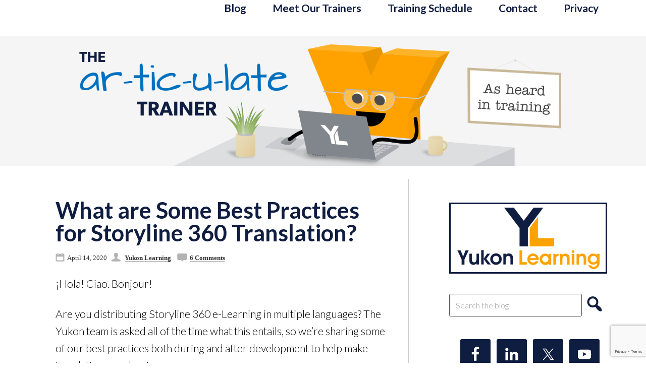

--- FILE ---
content_type: text/html; charset=UTF-8
request_url: https://www.thearticulatetrainer.com/what-are-some-best-practices-for-storyline-360-translation/
body_size: 13282
content:
<!DOCTYPE html>
<html lang="en-US">
<head >
<meta charset="UTF-8" />
<meta name="viewport" content="width=device-width, initial-scale=1" />
<title>What are Some Best Practices for Storyline 360 Translation?</title>
<meta name='robots' content='max-image-preview:large' />
<link rel='dns-prefetch' href='//fonts.googleapis.com' />
<link rel='dns-prefetch' href='//use.fontawesome.com' />
<link rel="alternate" type="application/rss+xml" title="The Articulate Trainer &raquo; Feed" href="https://www.thearticulatetrainer.com/feed/" />
<link rel="alternate" type="application/rss+xml" title="The Articulate Trainer &raquo; Comments Feed" href="https://www.thearticulatetrainer.com/comments/feed/" />
<link rel="alternate" type="application/rss+xml" title="The Articulate Trainer &raquo; What are Some Best Practices for Storyline 360 Translation? Comments Feed" href="https://www.thearticulatetrainer.com/what-are-some-best-practices-for-storyline-360-translation/feed/" />
<link rel="canonical" href="https://www.thearticulatetrainer.com/what-are-some-best-practices-for-storyline-360-translation/" />
<link rel='stylesheet' id='genesis-sample-theme-css' href='https://www.thearticulatetrainer.com/wp-content/themes/genesis-sample/style.css?ver=2.0.1' type='text/css' media='all' />
<link rel='stylesheet' id='wp-block-library-css' href='https://www.thearticulatetrainer.com/wp-includes/css/dist/block-library/style.min.css?ver=6.6.4' type='text/css' media='all' />
<style id='font-awesome-svg-styles-default-inline-css' type='text/css'>
.svg-inline--fa {
  display: inline-block;
  height: 1em;
  overflow: visible;
  vertical-align: -.125em;
}
</style>
<link rel='stylesheet' id='font-awesome-svg-styles-css' href='https://www.thearticulatetrainer.com/wp-content/uploads/font-awesome/v7.0.1/css/svg-with-js.css' type='text/css' media='all' />
<style id='font-awesome-svg-styles-inline-css' type='text/css'>
   .wp-block-font-awesome-icon svg::before,
   .wp-rich-text-font-awesome-icon svg::before {content: unset;}
</style>
<style id='classic-theme-styles-inline-css' type='text/css'>
/*! This file is auto-generated */
.wp-block-button__link{color:#fff;background-color:#32373c;border-radius:9999px;box-shadow:none;text-decoration:none;padding:calc(.667em + 2px) calc(1.333em + 2px);font-size:1.125em}.wp-block-file__button{background:#32373c;color:#fff;text-decoration:none}
</style>
<style id='global-styles-inline-css' type='text/css'>
:root{--wp--preset--aspect-ratio--square: 1;--wp--preset--aspect-ratio--4-3: 4/3;--wp--preset--aspect-ratio--3-4: 3/4;--wp--preset--aspect-ratio--3-2: 3/2;--wp--preset--aspect-ratio--2-3: 2/3;--wp--preset--aspect-ratio--16-9: 16/9;--wp--preset--aspect-ratio--9-16: 9/16;--wp--preset--color--black: #000000;--wp--preset--color--cyan-bluish-gray: #abb8c3;--wp--preset--color--white: #ffffff;--wp--preset--color--pale-pink: #f78da7;--wp--preset--color--vivid-red: #cf2e2e;--wp--preset--color--luminous-vivid-orange: #ff6900;--wp--preset--color--luminous-vivid-amber: #fcb900;--wp--preset--color--light-green-cyan: #7bdcb5;--wp--preset--color--vivid-green-cyan: #00d084;--wp--preset--color--pale-cyan-blue: #8ed1fc;--wp--preset--color--vivid-cyan-blue: #0693e3;--wp--preset--color--vivid-purple: #9b51e0;--wp--preset--gradient--vivid-cyan-blue-to-vivid-purple: linear-gradient(135deg,rgba(6,147,227,1) 0%,rgb(155,81,224) 100%);--wp--preset--gradient--light-green-cyan-to-vivid-green-cyan: linear-gradient(135deg,rgb(122,220,180) 0%,rgb(0,208,130) 100%);--wp--preset--gradient--luminous-vivid-amber-to-luminous-vivid-orange: linear-gradient(135deg,rgba(252,185,0,1) 0%,rgba(255,105,0,1) 100%);--wp--preset--gradient--luminous-vivid-orange-to-vivid-red: linear-gradient(135deg,rgba(255,105,0,1) 0%,rgb(207,46,46) 100%);--wp--preset--gradient--very-light-gray-to-cyan-bluish-gray: linear-gradient(135deg,rgb(238,238,238) 0%,rgb(169,184,195) 100%);--wp--preset--gradient--cool-to-warm-spectrum: linear-gradient(135deg,rgb(74,234,220) 0%,rgb(151,120,209) 20%,rgb(207,42,186) 40%,rgb(238,44,130) 60%,rgb(251,105,98) 80%,rgb(254,248,76) 100%);--wp--preset--gradient--blush-light-purple: linear-gradient(135deg,rgb(255,206,236) 0%,rgb(152,150,240) 100%);--wp--preset--gradient--blush-bordeaux: linear-gradient(135deg,rgb(254,205,165) 0%,rgb(254,45,45) 50%,rgb(107,0,62) 100%);--wp--preset--gradient--luminous-dusk: linear-gradient(135deg,rgb(255,203,112) 0%,rgb(199,81,192) 50%,rgb(65,88,208) 100%);--wp--preset--gradient--pale-ocean: linear-gradient(135deg,rgb(255,245,203) 0%,rgb(182,227,212) 50%,rgb(51,167,181) 100%);--wp--preset--gradient--electric-grass: linear-gradient(135deg,rgb(202,248,128) 0%,rgb(113,206,126) 100%);--wp--preset--gradient--midnight: linear-gradient(135deg,rgb(2,3,129) 0%,rgb(40,116,252) 100%);--wp--preset--font-size--small: 13px;--wp--preset--font-size--medium: 20px;--wp--preset--font-size--large: 36px;--wp--preset--font-size--x-large: 42px;--wp--preset--spacing--20: 0.44rem;--wp--preset--spacing--30: 0.67rem;--wp--preset--spacing--40: 1rem;--wp--preset--spacing--50: 1.5rem;--wp--preset--spacing--60: 2.25rem;--wp--preset--spacing--70: 3.38rem;--wp--preset--spacing--80: 5.06rem;--wp--preset--shadow--natural: 6px 6px 9px rgba(0, 0, 0, 0.2);--wp--preset--shadow--deep: 12px 12px 50px rgba(0, 0, 0, 0.4);--wp--preset--shadow--sharp: 6px 6px 0px rgba(0, 0, 0, 0.2);--wp--preset--shadow--outlined: 6px 6px 0px -3px rgba(255, 255, 255, 1), 6px 6px rgba(0, 0, 0, 1);--wp--preset--shadow--crisp: 6px 6px 0px rgba(0, 0, 0, 1);}:where(.is-layout-flex){gap: 0.5em;}:where(.is-layout-grid){gap: 0.5em;}body .is-layout-flex{display: flex;}.is-layout-flex{flex-wrap: wrap;align-items: center;}.is-layout-flex > :is(*, div){margin: 0;}body .is-layout-grid{display: grid;}.is-layout-grid > :is(*, div){margin: 0;}:where(.wp-block-columns.is-layout-flex){gap: 2em;}:where(.wp-block-columns.is-layout-grid){gap: 2em;}:where(.wp-block-post-template.is-layout-flex){gap: 1.25em;}:where(.wp-block-post-template.is-layout-grid){gap: 1.25em;}.has-black-color{color: var(--wp--preset--color--black) !important;}.has-cyan-bluish-gray-color{color: var(--wp--preset--color--cyan-bluish-gray) !important;}.has-white-color{color: var(--wp--preset--color--white) !important;}.has-pale-pink-color{color: var(--wp--preset--color--pale-pink) !important;}.has-vivid-red-color{color: var(--wp--preset--color--vivid-red) !important;}.has-luminous-vivid-orange-color{color: var(--wp--preset--color--luminous-vivid-orange) !important;}.has-luminous-vivid-amber-color{color: var(--wp--preset--color--luminous-vivid-amber) !important;}.has-light-green-cyan-color{color: var(--wp--preset--color--light-green-cyan) !important;}.has-vivid-green-cyan-color{color: var(--wp--preset--color--vivid-green-cyan) !important;}.has-pale-cyan-blue-color{color: var(--wp--preset--color--pale-cyan-blue) !important;}.has-vivid-cyan-blue-color{color: var(--wp--preset--color--vivid-cyan-blue) !important;}.has-vivid-purple-color{color: var(--wp--preset--color--vivid-purple) !important;}.has-black-background-color{background-color: var(--wp--preset--color--black) !important;}.has-cyan-bluish-gray-background-color{background-color: var(--wp--preset--color--cyan-bluish-gray) !important;}.has-white-background-color{background-color: var(--wp--preset--color--white) !important;}.has-pale-pink-background-color{background-color: var(--wp--preset--color--pale-pink) !important;}.has-vivid-red-background-color{background-color: var(--wp--preset--color--vivid-red) !important;}.has-luminous-vivid-orange-background-color{background-color: var(--wp--preset--color--luminous-vivid-orange) !important;}.has-luminous-vivid-amber-background-color{background-color: var(--wp--preset--color--luminous-vivid-amber) !important;}.has-light-green-cyan-background-color{background-color: var(--wp--preset--color--light-green-cyan) !important;}.has-vivid-green-cyan-background-color{background-color: var(--wp--preset--color--vivid-green-cyan) !important;}.has-pale-cyan-blue-background-color{background-color: var(--wp--preset--color--pale-cyan-blue) !important;}.has-vivid-cyan-blue-background-color{background-color: var(--wp--preset--color--vivid-cyan-blue) !important;}.has-vivid-purple-background-color{background-color: var(--wp--preset--color--vivid-purple) !important;}.has-black-border-color{border-color: var(--wp--preset--color--black) !important;}.has-cyan-bluish-gray-border-color{border-color: var(--wp--preset--color--cyan-bluish-gray) !important;}.has-white-border-color{border-color: var(--wp--preset--color--white) !important;}.has-pale-pink-border-color{border-color: var(--wp--preset--color--pale-pink) !important;}.has-vivid-red-border-color{border-color: var(--wp--preset--color--vivid-red) !important;}.has-luminous-vivid-orange-border-color{border-color: var(--wp--preset--color--luminous-vivid-orange) !important;}.has-luminous-vivid-amber-border-color{border-color: var(--wp--preset--color--luminous-vivid-amber) !important;}.has-light-green-cyan-border-color{border-color: var(--wp--preset--color--light-green-cyan) !important;}.has-vivid-green-cyan-border-color{border-color: var(--wp--preset--color--vivid-green-cyan) !important;}.has-pale-cyan-blue-border-color{border-color: var(--wp--preset--color--pale-cyan-blue) !important;}.has-vivid-cyan-blue-border-color{border-color: var(--wp--preset--color--vivid-cyan-blue) !important;}.has-vivid-purple-border-color{border-color: var(--wp--preset--color--vivid-purple) !important;}.has-vivid-cyan-blue-to-vivid-purple-gradient-background{background: var(--wp--preset--gradient--vivid-cyan-blue-to-vivid-purple) !important;}.has-light-green-cyan-to-vivid-green-cyan-gradient-background{background: var(--wp--preset--gradient--light-green-cyan-to-vivid-green-cyan) !important;}.has-luminous-vivid-amber-to-luminous-vivid-orange-gradient-background{background: var(--wp--preset--gradient--luminous-vivid-amber-to-luminous-vivid-orange) !important;}.has-luminous-vivid-orange-to-vivid-red-gradient-background{background: var(--wp--preset--gradient--luminous-vivid-orange-to-vivid-red) !important;}.has-very-light-gray-to-cyan-bluish-gray-gradient-background{background: var(--wp--preset--gradient--very-light-gray-to-cyan-bluish-gray) !important;}.has-cool-to-warm-spectrum-gradient-background{background: var(--wp--preset--gradient--cool-to-warm-spectrum) !important;}.has-blush-light-purple-gradient-background{background: var(--wp--preset--gradient--blush-light-purple) !important;}.has-blush-bordeaux-gradient-background{background: var(--wp--preset--gradient--blush-bordeaux) !important;}.has-luminous-dusk-gradient-background{background: var(--wp--preset--gradient--luminous-dusk) !important;}.has-pale-ocean-gradient-background{background: var(--wp--preset--gradient--pale-ocean) !important;}.has-electric-grass-gradient-background{background: var(--wp--preset--gradient--electric-grass) !important;}.has-midnight-gradient-background{background: var(--wp--preset--gradient--midnight) !important;}.has-small-font-size{font-size: var(--wp--preset--font-size--small) !important;}.has-medium-font-size{font-size: var(--wp--preset--font-size--medium) !important;}.has-large-font-size{font-size: var(--wp--preset--font-size--large) !important;}.has-x-large-font-size{font-size: var(--wp--preset--font-size--x-large) !important;}
:where(.wp-block-post-template.is-layout-flex){gap: 1.25em;}:where(.wp-block-post-template.is-layout-grid){gap: 1.25em;}
:where(.wp-block-columns.is-layout-flex){gap: 2em;}:where(.wp-block-columns.is-layout-grid){gap: 2em;}
:root :where(.wp-block-pullquote){font-size: 1.5em;line-height: 1.6;}
</style>
<link rel='stylesheet' id='titan-adminbar-styles-css' href='https://www.thearticulatetrainer.com/wp-content/plugins/anti-spam/assets/css/admin-bar.css?ver=7.4.0' type='text/css' media='all' />
<link rel='stylesheet' id='contact-form-7-css' href='https://www.thearticulatetrainer.com/wp-content/plugins/contact-form-7/includes/css/styles.css?ver=6.0.6' type='text/css' media='all' />
<link rel='stylesheet' id='google-font-lato-css' href='//fonts.googleapis.com/css?family=Lato%3A300%2C700&#038;ver=2.0.1' type='text/css' media='all' />
<link rel='stylesheet' id='dashicons-css' href='https://www.thearticulatetrainer.com/wp-includes/css/dashicons.min.css?ver=6.6.4' type='text/css' media='all' />
<link rel='stylesheet' id='font-awesome-official-css' href='https://use.fontawesome.com/releases/v7.0.1/css/all.css' type='text/css' media='all' integrity="sha384-rWj9FmWWt3OMqd9vBkWRhFavvVUYalYqGPoMdL1brs/qvvqz88gvLShYa4hKNyqb" crossorigin="anonymous" />
<link rel='stylesheet' id='simple-social-icons-font-css' href='https://www.thearticulatetrainer.com/wp-content/plugins/simple-social-icons/css/style.css?ver=4.0.0' type='text/css' media='all' />
<link rel='stylesheet' id='font-awesome-official-v4shim-css' href='https://use.fontawesome.com/releases/v7.0.1/css/v4-shims.css' type='text/css' media='all' integrity="sha384-cCODJHSivNBsaHei/8LC0HUD58kToSbDU+xT7Rs51BO1v/IvgT/uM0W6xMoUqKfn" crossorigin="anonymous" />
<script defer type="text/javascript" src="https://www.thearticulatetrainer.com/wp-includes/js/jquery/jquery.min.js?ver=3.7.1" id="jquery-core-js"></script>
<script defer type="text/javascript" src="https://www.thearticulatetrainer.com/wp-includes/js/jquery/jquery-migrate.min.js?ver=3.4.1" id="jquery-migrate-js"></script>
<link rel="https://api.w.org/" href="https://www.thearticulatetrainer.com/wp-json/" /><link rel="alternate" title="JSON" type="application/json" href="https://www.thearticulatetrainer.com/wp-json/wp/v2/posts/1634" /><link rel="EditURI" type="application/rsd+xml" title="RSD" href="https://www.thearticulatetrainer.com/xmlrpc.php?rsd" />
<link rel="alternate" title="oEmbed (JSON)" type="application/json+oembed" href="https://www.thearticulatetrainer.com/wp-json/oembed/1.0/embed?url=https%3A%2F%2Fwww.thearticulatetrainer.com%2Fwhat-are-some-best-practices-for-storyline-360-translation%2F" />
<link rel="alternate" title="oEmbed (XML)" type="text/xml+oembed" href="https://www.thearticulatetrainer.com/wp-json/oembed/1.0/embed?url=https%3A%2F%2Fwww.thearticulatetrainer.com%2Fwhat-are-some-best-practices-for-storyline-360-translation%2F&#038;format=xml" />
<link rel="pingback" href="https://www.thearticulatetrainer.com/xmlrpc.php" />
<!-- Global site tag (gtag.js) - Google Analytics -->
<script async src="https://www.googletagmanager.com/gtag/js?id=UA-220357863-1"></script>
<script defer src="[data-uri]"></script>
<link rel="icon" href="https://www.thearticulatetrainer.com/wp-content/uploads/2016/01/cropped-Yukon-Learning_YL-only-site-favicon-32x32.png" sizes="32x32" />
<link rel="icon" href="https://www.thearticulatetrainer.com/wp-content/uploads/2016/01/cropped-Yukon-Learning_YL-only-site-favicon-192x192.png" sizes="192x192" />
<link rel="apple-touch-icon" href="https://www.thearticulatetrainer.com/wp-content/uploads/2016/01/cropped-Yukon-Learning_YL-only-site-favicon-180x180.png" />
<meta name="msapplication-TileImage" content="https://www.thearticulatetrainer.com/wp-content/uploads/2016/01/cropped-Yukon-Learning_YL-only-site-favicon-270x270.png" />
		<style type="text/css" id="wp-custom-css">
			/* Pagination updates */
.archive-pagination li a {
	background-color: #0F1D41;
	color: #FFFFFF;
}

.archive-pagination li.active a {
	background-color: #FFA200;
	color: #0F1D41;
}

.archive-pagination li a:hover {
	color: #0F1D41;
}

.archive-pagination {
	font-size: 16px;
}

/* HubSpot form styling */
:root {
	--hsf-button__font-size: 18px !important;
	--hsf-background__padding: 0px !important;
	--hsf-global__font-family: 'Lato';
	--hsf-global__font-size: 16px !important;
}

/* Reformat the entire checkbox container */
.comment-form-cookies-consent {
    display: flex; /* Arrange elements horizontally */
    align-items: center; /* Vertically align items */
    margin-top: 15px; /* Add some spacing above */
    margin-bottom: 15px; /* Add some spacing below */
}

/* Reformat the checkbox itself */
#wp-comment-cookies-consent {
    width: 20px; /* Adjust checkbox width */
    height: 20px; /* Adjust checkbox height */
    margin-right: 10px; /* Space between checkbox and label */
    border: 1px solid #ccc; /* Add a border */
    border-radius: 3px; /* Slightly rounded corners */
}

/* Reformat the label text */
.comment-form-cookies-consent label {
    font-size: 16px; /* Adjust font size */
    color: #555; /* Change text color */
    line-height: 1.2; /* Adjust line height for better readability */
    font-weight: normal; /* Remove bolding if desired */
}

		</style>
		</head>
<body class="post-template-default single single-post postid-1634 single-format-standard header-full-width content-sidebar genesis-breadcrumbs-hidden genesis-footer-widgets-hidden" itemscope itemtype="https://schema.org/WebPage"><div class="site-container"><nav class="nav-primary" aria-label="Main" itemscope itemtype="https://schema.org/SiteNavigationElement"><div class="wrap"><ul id="menu-primary-navigation" class="menu genesis-nav-menu menu-primary"><li id="menu-item-12" class="menu-item menu-item-type-custom menu-item-object-custom menu-item-12"><a href="https://thearticulatetrainer.com" itemprop="url"><span itemprop="name">Blog</span></a></li>
<li id="menu-item-11" class="menu-item menu-item-type-post_type menu-item-object-page menu-item-11"><a href="https://www.thearticulatetrainer.com/meet-our-trainers/" itemprop="url"><span itemprop="name">Meet Our Trainers</span></a></li>
<li id="menu-item-9" class="menu-item menu-item-type-post_type menu-item-object-page menu-item-9"><a href="https://www.thearticulatetrainer.com/training-schedule/" itemprop="url"><span itemprop="name">Training Schedule</span></a></li>
<li id="menu-item-10" class="menu-item menu-item-type-post_type menu-item-object-page menu-item-10"><a href="https://www.thearticulatetrainer.com/contact/" itemprop="url"><span itemprop="name">Contact</span></a></li>
<li id="menu-item-886" class="menu-item menu-item-type-post_type menu-item-object-page menu-item-privacy-policy menu-item-886"><a rel="privacy-policy" href="https://www.thearticulatetrainer.com/privacy/" itemprop="url"><span itemprop="name">Privacy</span></a></li>
</ul></div></nav><header class="site-header" itemscope itemtype="https://schema.org/WPHeader"><div class="wrap"><div class="title-area"><p class="site-description" itemprop="description">As heard in training...</p></div></div></header><div class="site-inner"><div class="content-sidebar-wrap"><main class="content"><article class="post-1634 post type-post status-publish format-standard category-articulate-360 category-features category-storyline tag-accessibility tag-articulate-360 tag-best-practices tag-branching tag-closed-captioning tag-development tag-formatting tag-global tag-international tag-languages tag-linguist tag-multicultural tag-multiple-languages tag-storyline tag-storyline-360 tag-translation entry" aria-label="What are Some Best Practices for Storyline 360 Translation?" itemscope itemtype="https://schema.org/CreativeWork"><header class="entry-header"><h1 class="entry-title" itemprop="headline">What are Some Best Practices for Storyline 360 Translation?</h1>
<p class="entry-meta"><i class="date_icon"></i><time class="entry-time" itemprop="datePublished" datetime="2020-04-14T09:00:13-04:00">April 14, 2020</time>&nbsp;&nbsp; <i class="author_icon"></i> <span class="entry-author" itemprop="author" itemscope itemtype="https://schema.org/Person"><a href="https://www.thearticulatetrainer.com/author/priceyukongroupinc-com/" class="entry-author-link" rel="author" itemprop="url"><span class="entry-author-name" itemprop="name">Yukon Learning</span></a></span> &nbsp;&nbsp; <i class="comment_icon"></i><span class="entry-comments-link"><a href="https://www.thearticulatetrainer.com/what-are-some-best-practices-for-storyline-360-translation/#comments">6 Comments</a></span></p></header><div class="entry-content" itemprop="text"><p>¡Hola! Ciao. Bonjour!</p>
<p>Are you distributing Storyline 360 e-Learning in multiple languages? The Yukon team is asked all of the time what this entails, so we’re sharing some of our best practices both during and after development to help make translation seamless!</p>
<p><img fetchpriority="high" decoding="async" class="size-full wp-image-1732 aligncenter" src="data:image/svg+xml,%3Csvg xmlns='http%3A%2F%2Fwww.w3.org/2000/svg' style='width:auto;height:auto'%2F%3E" data-src="https://www.thearticulatetrainer.com/wp-content/uploads/2020/04/2020_04.jpg" alt="The letter Y speaks various languages over a video call." width="1920" height="1080" srcset="https://www.thearticulatetrainer.com/wp-content/uploads/2020/04/2020_04.jpg 1920w, https://www.thearticulatetrainer.com/wp-content/uploads/2020/04/2020_04-300x169.jpg 300w, https://www.thearticulatetrainer.com/wp-content/uploads/2020/04/2020_04-1024x576.jpg 1024w, https://www.thearticulatetrainer.com/wp-content/uploads/2020/04/2020_04-768x432.jpg 768w, https://www.thearticulatetrainer.com/wp-content/uploads/2020/04/2020_04-1536x864.jpg 1536w" sizes="(max-width: 1920px) 100vw, 1920px" loading="lazy" /></p>
<p><img decoding="async" class="alignnone wp-image-1680 size-full" src="data:image/svg+xml,%3Csvg xmlns='http%3A%2F%2Fwww.w3.org/2000/svg' style='width:auto;height:auto'%2F%3E" data-src="https://www.thearticulatetrainer.com/wp-content/uploads/2020/04/The_Planners-e1586800895233.png" alt="The Planners" width="304" height="41" srcset="https://www.thearticulatetrainer.com/wp-content/uploads/2020/04/The_Planners-e1586800895233.png 304w, https://www.thearticulatetrainer.com/wp-content/uploads/2020/04/The_Planners-e1586800895233-300x40.png 300w" sizes="(max-width: 304px) 100vw, 304px" loading="lazy" /><br />
We love to plan ahead whenever possible and mitigate any issues before they can ever occur. So, when we’re developing e-Learning in Storyline 360 that will go out for translation, here are the things we prepare in advance:</p>
<ul>
<li><strong>Ensure that text will shrink</strong></li>
</ul>
<p style="padding-left: 40px;">Languages use different amounts of words and characters to communicate the same message. While you could still readjust slide designs after translating, a safeguard against text overflowing onto other slide elements (or even off of the slide…yikes!) is to ensure the text will shrink, should the new language use more words than the original. You can <strong>right-click</strong> | <strong>Format Shape</strong> | <strong>Text Box</strong> | and select to enable <strong>Shrink text on overflow</strong>. Good news: <strong><a href="https://community.articulate.com/series/articulate-storyline-360/articles/articulate-storyline-360-user-guide-how-to-add-captions" target="_blank" rel="noopener noreferrer">captions</a></strong> and <a href="https://community.articulate.com/series/articulate-storyline-360/articles/articulate-storyline-360-user-guide-how-to-work-with-buttons" target="_blank" rel="noopener noreferrer"><strong>buttons</strong></a> automatically behave this way.</p>
<p style="padding-left: 40px;"><strong>Tip:</strong> Implement this for all items on a slide at once by multi-selecting (Ctrl + A is one way) before right-clicking one of the objects and applying this feature. Increase efficiency by leaving the format window open as you navigate between slides and apply this formatting throughout the course.</p>
<ul>
<li><strong>Avoid images of text</strong></li>
</ul>
<p style="padding-left: 40px;">Stay away from using screen captures or other images with text where the language can’t be translated in Storyline 360. Images of text may need the source files edited in a third party application, but Articulate makes that easy as well using the <a href="https://community.articulate.com/articles/managing-assets-with-the-media-library#edit" target="_blank" rel="noopener noreferrer"><strong>Media Library</strong></a>!</p>
<ul>
<li><strong>&#8220;Steer clear&#8221; of idioms</strong></li>
</ul>
<p style="padding-left: 40px;">If you really want to “knock it out of the park,” you might avoid slang and idioms—like the baseball reference here—that could lose meaning internationally.</p>
<ul>
<li><strong>Translate external attachments</strong></li>
</ul>
<p style="padding-left: 40px;">Attachments and resource documents outside of Storyline 360 should be created in multiple languages before attaching to the translated course.</p>
<p style="padding-left: 40px;"><strong>Tip:</strong> Keep track of where you&#8217;re attaching external files throughout the course if the files live on slides via the “Open URL/File” trigger and not just in the Resources player tab.</p>
<ul>
<li><strong>Alternate text written for accessibility</strong></li>
</ul>
<p style="padding-left: 40px;">For e-Learning that needs to meet <a href="https://articulate.com/support/article/Storyline-360-How-to-Design-an-Accessible-Course" target="_blank" rel="noopener noreferrer"><strong>accessibility</strong></a> guidelines, you may want to generate <strong><a href="https://community.articulate.com/series/articulate-storyline-360/articles/articulate-storyline-360-user-guide-how-to-add-alternate-text-for-screen-readers" target="_blank" rel="noopener noreferrer">alternate text</a></strong> before exporting Storyline 360’s translation so that alternate text can be translated with your content. (We’ll talk more about the Storyline 360 translation feature shortly!)</p>
<p>&nbsp;</p>
<p><img loading="lazy" decoding="async" class="alignnone wp-image-1682 size-full" src="data:image/svg+xml,%3Csvg xmlns='http%3A%2F%2Fwww.w3.org/2000/svg' style='width:auto;height:auto'%2F%3E" data-src="https://www.thearticulatetrainer.com/wp-content/uploads/2020/04/The_Players-e1586800921394.png" alt="The Players" width="304" height="55" srcset="https://www.thearticulatetrainer.com/wp-content/uploads/2020/04/The_Players-e1586800921394.png 304w, https://www.thearticulatetrainer.com/wp-content/uploads/2020/04/The_Players-e1586800921394-300x54.png 300w" sizes="(max-width: 304px) 100vw, 304px" /><br />
All language used by default within Storyline 360—from the verbiage on the Player frame to the pre-populated wording in the question feedback layers—can be quickly switched to a new language with one swift action via<strong> Player</strong> | <strong>Text Labels</strong>.</p>
<p>Once you’ve swapped the language in the Text Labels drop-down, you can further customize specific words in the right column.</p>
<p><strong>Tip:</strong> This works beautifully when you have a separate e-Learning for each language!</p>
<p>&nbsp;</p>
<p><img loading="lazy" decoding="async" class="alignnone wp-image-1684 size-full" src="data:image/svg+xml,%3Csvg xmlns='http%3A%2F%2Fwww.w3.org/2000/svg' style='width:auto;height:auto'%2F%3E" data-src="https://www.thearticulatetrainer.com/wp-content/uploads/2020/04/The_Transcribers-e1586801006582.png" alt="The Transcribers" width="304" height="41" srcset="https://www.thearticulatetrainer.com/wp-content/uploads/2020/04/The_Transcribers-e1586801006582.png 304w, https://www.thearticulatetrainer.com/wp-content/uploads/2020/04/The_Transcribers-e1586801006582-300x40.png 300w" sizes="(max-width: 304px) 100vw, 304px" /><br />
Translate your closed captions seamlessly in Storyline 360 either through <strong><a href="https://community.articulate.com/series/articulate-storyline-360/articles/articulate-storyline-360-user-guide-how-to-add-closed-captions" target="_blank" rel="noopener noreferrer">importing caption files</a></strong> or within the easy-to-use <strong><a href="https://community.articulate.com/series/articulate-storyline-360/articles/storyline-360-user-guide-how-to-closed-captions-editor" target="_blank" rel="noopener noreferrer">closed captions editor</a></strong>.</p>
<h4></h4>
<p><strong>Tip:</strong> To retain existing closed captions or their timing when swapping narration, right-click the audio and replace it, rather than deleting and inserting a brand new file.</p>
<p>&nbsp;</p>
<h4></h4>
<p><img loading="lazy" decoding="async" class="alignnone wp-image-1685 size-full" src="data:image/svg+xml,%3Csvg xmlns='http%3A%2F%2Fwww.w3.org/2000/svg' style='width:auto;height:auto'%2F%3E" data-src="https://www.thearticulatetrainer.com/wp-content/uploads/2020/04/The_Translators-e1586801046730.png" alt="The Translators" width="304" height="41" srcset="https://www.thearticulatetrainer.com/wp-content/uploads/2020/04/The_Translators-e1586801046730.png 304w, https://www.thearticulatetrainer.com/wp-content/uploads/2020/04/The_Translators-e1586801046730-300x40.png 300w" sizes="(max-width: 304px) 100vw, 304px" /><br />
Articulate has made translating content a cinch with Storyline 360’s built-in content <strong><a href="https://community.articulate.com/series/articulate-storyline-360/articles/articulate-storyline-360-user-guide-how-to-translate-content" target="_blank" rel="noopener noreferrer">translation</a></strong>. We can easily tell Storyline 360 how the content needs to be translated and it makes all edits to the course for us (without the developer ever touching a single slide!). It’s as easy as selecting <strong>File</strong> | <strong>Translation</strong> | <strong>Export</strong>, translate the exported document, and then re-import that translated document back into the course via <strong>File</strong> | <strong>Translation</strong> | <strong>Import</strong>.</p>
<p>Export to XLIFF to use a translation program or export to Word to tranlate the text within Microsoft Word.</p>
<p><strong>Tip:</strong> Retain the “Original Text” column within the Microsoft Word export to help you reference and sync on-slide animations to any newly-translated audio narration.</p>
<p>&nbsp;</p>
<p><img loading="lazy" decoding="async" class="alignnone wp-image-1683 size-full" src="data:image/svg+xml,%3Csvg xmlns='http%3A%2F%2Fwww.w3.org/2000/svg' style='width:auto;height:auto'%2F%3E" data-src="https://www.thearticulatetrainer.com/wp-content/uploads/2020/04/The_Branchers-e1586801089291.png" alt="The Branchers" width="304" height="41" srcset="https://www.thearticulatetrainer.com/wp-content/uploads/2020/04/The_Branchers-e1586801089291.png 304w, https://www.thearticulatetrainer.com/wp-content/uploads/2020/04/The_Branchers-e1586801089291-300x40.png 300w" sizes="(max-width: 304px) 100vw, 304px" /><br />
Are you one of the over-achievers that creates one course for the entire organization? At Yukon, we’ve developed many e-learnings that branch to various scenes to either cover new material, or in this case, accommodate for multiple languages.</p>
<p>In the latter instance, scenes of identical content are duplicated and translated. Learners select a lanuage on a menu slide near the start of the course, navigate through the scene of their choosing, and all wind up at the same place in the end.</p>
<p>For LMS-hosted Storyline 360 courses that branch into multiple languages, you might elect to <strong><a href="https://community.articulate.com/series/articulate-storyline-360/articles/articulate-storyline-360-user-guide-how-to-publish-a-course-for-lms#step6" target="_blank" rel="noopener noreferrer">track completion</a> </strong>with a simple <strong><a href="https://articulate.com/support/article/storyline-360-course-completion-trigger" target="_blank" rel="noopener noreferrer">complete course trigger</a></strong> at the end. Otherwise, here are a couple of tips when tracking completion using either of the other two options:</p>
<ol>
<li>If you’re tracking learner completion based on <em>viewed slides</em>, you’ll want to calculate how many slides the learner will bypass in the scenes of other languages (i.e., the slides this learner won’t view) and subtract that number from the required amount when publishing.</li>
<li>If you plan to track completion based on a final <em>quiz result,</em> know that only one <a href="https://community.articulate.com/series/articulate-storyline-360/articles/articulate-storyline-360-user-guide-how-to-add-result-slides" target="_blank" rel="noopener noreferrer"><strong>result slide</strong></a> and set of questions can track back to the LMS. So, if one course branches into multiple languages, you might prepare for a deeper dive using <strong><a href="https://community.articulate.com/series/articulate-storyline-360/articles/articulate-storyline-360-user-guide-how-to-work-with-variables" target="_blank" rel="noopener noreferrer">variables</a> </strong>to track the language selection and ensure the quiz adjusts accordingly. We don&#8217;t teach variables until our Advanced Storyline 360 <strong><a href="https://www.yukonlearning.com/training/" target="_blank" rel="noopener noreferrer">training</a></strong>. So, this may be an instance where you consider <em>“Is the juice worth the squeeze?”</em> In the case of tracking quiz results, it may be simpler to duplicate the entire course and host multiple versions of the e-Learning in your LMS.</li>
</ol>
<p>When it comes to other dialects, are you a linguist or a newbie? Share your thoughts internationally in a comment below, or <strong><a href="https://www.thearticulatetrainer.com/contact/" target="_blank" rel="noopener noreferrer">reach out</a></strong> to your friends at Yukon Learning directly. For now, Auf Wiedersehen.</p>
<p>&nbsp;</p>
<p><img loading="lazy" decoding="async" class="alignnone wp-image-857" src="data:image/svg+xml,%3Csvg xmlns='http%3A%2F%2Fwww.w3.org/2000/svg' style='width:auto;height:auto'%2F%3E" data-src="https://www.thearticulatetrainer.com/wp-content/uploads/2018/05/alex-avatar.png" alt="Alex" width="150" height="150" srcset="https://www.thearticulatetrainer.com/wp-content/uploads/2018/05/alex-avatar.png 254w, https://www.thearticulatetrainer.com/wp-content/uploads/2018/05/alex-avatar-150x150.png 150w" sizes="(max-width: 150px) 100vw, 150px" /><br />
~ Alex</p>
<!--<rdf:RDF xmlns:rdf="http://www.w3.org/1999/02/22-rdf-syntax-ns#"
			xmlns:dc="http://purl.org/dc/elements/1.1/"
			xmlns:trackback="http://madskills.com/public/xml/rss/module/trackback/">
		<rdf:Description rdf:about="https://www.thearticulatetrainer.com/what-are-some-best-practices-for-storyline-360-translation/"
    dc:identifier="https://www.thearticulatetrainer.com/what-are-some-best-practices-for-storyline-360-translation/"
    dc:title="What are Some Best Practices for Storyline 360 Translation?"
    trackback:ping="https://www.thearticulatetrainer.com/what-are-some-best-practices-for-storyline-360-translation/trackback/" />
</rdf:RDF>-->
</div><footer class="entry-footer"></footer></article><div class="entry-comments" id="comments"><h3>Comments</h3><ol class="comment-list">
	<li class="comment even thread-even depth-1" id="comment-33103">
	<article id="article-comment-33103" itemprop="comment" itemscope itemtype="https://schema.org/Comment">

		
		<header class="comment-header">
			<p class="comment-author" itemprop="author" itemscope itemtype="https://schema.org/Person">
				<img alt='' src="data:image/svg+xml,%3Csvg xmlns='http%3A%2F%2Fwww.w3.org/2000/svg' style='width:auto;height:auto'%2F%3E" data-src='https://secure.gravatar.com/avatar/2fc2a54fa85e31e45165154ad4d5f6d7?s=48&#038;d=blank&#038;r=g' srcset='https://secure.gravatar.com/avatar/2fc2a54fa85e31e45165154ad4d5f6d7?s=96&#038;d=blank&#038;r=g 2x' class='avatar avatar-48 photo' height='48' width='48' loading='lazy' decoding='async'/><span class="comment-author-name" itemprop="name"><a href="http://Global%20eLearning" class="comment-author-link" rel="external nofollow" itemprop="url">Jacob Martinez</a></span> <span class="says">says</span>			</p>

			<p class="comment-meta"><time class="comment-time" datetime="2020-04-14T11:38:04-04:00" itemprop="datePublished"><a class="comment-time-link" href="https://www.thearticulatetrainer.com/what-are-some-best-practices-for-storyline-360-translation/#comment-33103" itemprop="url">April 14, 2020 at 11:38 am</a></time></p>		</header>

		<div class="comment-content" itemprop="text">
			
			<p>Alex, </p>
<p>Can&#8217;t thank you enough for taking the time to share this. So very insightful and touches on some of the most vital keys to taking an eLearning course into another language seamlessly.  From a language vendors perspective, you hit the nail on the head! </p>
<p>Hope you are doing well 🙂 </p>
<p>Your friends in Annapolis.</p>
		</div>

		<div class="comment-reply"><a rel='nofollow' class='comment-reply-link' href='https://www.thearticulatetrainer.com/what-are-some-best-practices-for-storyline-360-translation/?replytocom=33103#respond' data-commentid="33103" data-postid="1634" data-belowelement="article-comment-33103" data-respondelement="respond" data-replyto="Reply to Jacob Martinez" aria-label='Reply to Jacob Martinez'>Reply</a></div>
		
	</article>
	<ul class="children">

	<li class="comment odd alt depth-2" id="comment-33104">
	<article id="article-comment-33104" itemprop="comment" itemscope itemtype="https://schema.org/Comment">

		
		<header class="comment-header">
			<p class="comment-author" itemprop="author" itemscope itemtype="https://schema.org/Person">
				<img alt='' src="data:image/svg+xml,%3Csvg xmlns='http%3A%2F%2Fwww.w3.org/2000/svg' style='width:auto;height:auto'%2F%3E" data-src='https://secure.gravatar.com/avatar/b5da7106645436847b8bbcfdfc36885d?s=48&#038;d=blank&#038;r=g' srcset='https://secure.gravatar.com/avatar/b5da7106645436847b8bbcfdfc36885d?s=96&#038;d=blank&#038;r=g 2x' class='avatar avatar-48 photo' height='48' width='48' loading='lazy' decoding='async'/><span class="comment-author-name" itemprop="name">Yukon Learning</span> <span class="says">says</span>			</p>

			<p class="comment-meta"><time class="comment-time" datetime="2020-04-14T13:45:26-04:00" itemprop="datePublished"><a class="comment-time-link" href="https://www.thearticulatetrainer.com/what-are-some-best-practices-for-storyline-360-translation/#comment-33104" itemprop="url">April 14, 2020 at 1:45 pm</a></time></p>		</header>

		<div class="comment-content" itemprop="text">
			
			<p>Jacob,</p>
<p>Thank you for the feedback! The stamp of approval from the language experts themselves is a valued one! It was a pleasure to work with you all in the Articulate tools and in making e-Learning available to more learners all over the globe. </p>
<p>All the best,<br />
Alex </p>
		</div>

		<div class="comment-reply"><a rel='nofollow' class='comment-reply-link' href='https://www.thearticulatetrainer.com/what-are-some-best-practices-for-storyline-360-translation/?replytocom=33104#respond' data-commentid="33104" data-postid="1634" data-belowelement="article-comment-33104" data-respondelement="respond" data-replyto="Reply to Yukon Learning" aria-label='Reply to Yukon Learning'>Reply</a></div>
		
	</article>
	</li><!-- #comment-## -->
</ul><!-- .children -->
</li><!-- #comment-## -->

	<li class="comment even thread-odd thread-alt depth-1" id="comment-33114">
	<article id="article-comment-33114" itemprop="comment" itemscope itemtype="https://schema.org/Comment">

		
		<header class="comment-header">
			<p class="comment-author" itemprop="author" itemscope itemtype="https://schema.org/Person">
				<img alt='' src="data:image/svg+xml,%3Csvg xmlns='http%3A%2F%2Fwww.w3.org/2000/svg' style='width:auto;height:auto'%2F%3E" data-src='https://secure.gravatar.com/avatar/28dcdb2d382e3c9341fd6c8a29e5be2e?s=48&#038;d=blank&#038;r=g' srcset='https://secure.gravatar.com/avatar/28dcdb2d382e3c9341fd6c8a29e5be2e?s=96&#038;d=blank&#038;r=g 2x' class='avatar avatar-48 photo' height='48' width='48' loading='lazy' decoding='async'/><span class="comment-author-name" itemprop="name">Randy Schmidt</span> <span class="says">says</span>			</p>

			<p class="comment-meta"><time class="comment-time" datetime="2020-04-15T12:56:51-04:00" itemprop="datePublished"><a class="comment-time-link" href="https://www.thearticulatetrainer.com/what-are-some-best-practices-for-storyline-360-translation/#comment-33114" itemprop="url">April 15, 2020 at 12:56 pm</a></time></p>		</header>

		<div class="comment-content" itemprop="text">
			
			<p>Another fantastic and practical post Alex.!  </p>
<p>I have found the the idiom of there is more than &#8220;one way to skin-a-cat&#8221;  is a  very bad one to use in the international stage.  😉</p>
		</div>

		<div class="comment-reply"><a rel='nofollow' class='comment-reply-link' href='https://www.thearticulatetrainer.com/what-are-some-best-practices-for-storyline-360-translation/?replytocom=33114#respond' data-commentid="33114" data-postid="1634" data-belowelement="article-comment-33114" data-respondelement="respond" data-replyto="Reply to Randy Schmidt" aria-label='Reply to Randy Schmidt'>Reply</a></div>
		
	</article>
	<ul class="children">

	<li class="comment odd alt depth-2" id="comment-33122">
	<article id="article-comment-33122" itemprop="comment" itemscope itemtype="https://schema.org/Comment">

		
		<header class="comment-header">
			<p class="comment-author" itemprop="author" itemscope itemtype="https://schema.org/Person">
				<img alt='' src="data:image/svg+xml,%3Csvg xmlns='http%3A%2F%2Fwww.w3.org/2000/svg' style='width:auto;height:auto'%2F%3E" data-src='https://secure.gravatar.com/avatar/b5da7106645436847b8bbcfdfc36885d?s=48&#038;d=blank&#038;r=g' srcset='https://secure.gravatar.com/avatar/b5da7106645436847b8bbcfdfc36885d?s=96&#038;d=blank&#038;r=g 2x' class='avatar avatar-48 photo' height='48' width='48' loading='lazy' decoding='async'/><span class="comment-author-name" itemprop="name">Yukon Learning</span> <span class="says">says</span>			</p>

			<p class="comment-meta"><time class="comment-time" datetime="2020-04-16T08:45:38-04:00" itemprop="datePublished"><a class="comment-time-link" href="https://www.thearticulatetrainer.com/what-are-some-best-practices-for-storyline-360-translation/#comment-33122" itemprop="url">April 16, 2020 at 8:45 am</a></time></p>		</header>

		<div class="comment-content" itemprop="text">
			
			<p>Appreciate it, Randy! </p>
<p>My cat isn&#8217;t very fond of that one either&#8230;</p>
<p>Happy developing,<br />
Alex</p>
		</div>

		<div class="comment-reply"><a rel='nofollow' class='comment-reply-link' href='https://www.thearticulatetrainer.com/what-are-some-best-practices-for-storyline-360-translation/?replytocom=33122#respond' data-commentid="33122" data-postid="1634" data-belowelement="article-comment-33122" data-respondelement="respond" data-replyto="Reply to Yukon Learning" aria-label='Reply to Yukon Learning'>Reply</a></div>
		
	</article>
	</li><!-- #comment-## -->
</ul><!-- .children -->
</li><!-- #comment-## -->

	<li class="comment even thread-even depth-1" id="comment-43125">
	<article id="article-comment-43125" itemprop="comment" itemscope itemtype="https://schema.org/Comment">

		
		<header class="comment-header">
			<p class="comment-author" itemprop="author" itemscope itemtype="https://schema.org/Person">
				<img alt='' src="data:image/svg+xml,%3Csvg xmlns='http%3A%2F%2Fwww.w3.org/2000/svg' style='width:auto;height:auto'%2F%3E" data-src='https://secure.gravatar.com/avatar/29c2ffe63fb919836b737c56d93de043?s=48&#038;d=blank&#038;r=g' srcset='https://secure.gravatar.com/avatar/29c2ffe63fb919836b737c56d93de043?s=96&#038;d=blank&#038;r=g 2x' class='avatar avatar-48 photo' height='48' width='48' loading='lazy' decoding='async'/><span class="comment-author-name" itemprop="name">Sophie</span> <span class="says">says</span>			</p>

			<p class="comment-meta"><time class="comment-time" datetime="2023-04-04T07:24:22-04:00" itemprop="datePublished"><a class="comment-time-link" href="https://www.thearticulatetrainer.com/what-are-some-best-practices-for-storyline-360-translation/#comment-43125" itemprop="url">April 4, 2023 at 7:24 am</a></time></p>		</header>

		<div class="comment-content" itemprop="text">
			
			<p>Hello Alex, that was really interesting to read in 2023!</p>
<p>I have a question, if one course branches into multiple languages how do you translate the player menu? I am trying to find a solution because the player menu is always in 1 language. </p>
<p>Happy to hear your opinion.</p>
<p>All the best</p>
<p>Sophie</p>
		</div>

		<div class="comment-reply"><a rel='nofollow' class='comment-reply-link' href='https://www.thearticulatetrainer.com/what-are-some-best-practices-for-storyline-360-translation/?replytocom=43125#respond' data-commentid="43125" data-postid="1634" data-belowelement="article-comment-43125" data-respondelement="respond" data-replyto="Reply to Sophie" aria-label='Reply to Sophie'>Reply</a></div>
		
	</article>
	<ul class="children">

	<li class="comment byuser comment-author-horneyukonlearning-com odd alt depth-2" id="comment-43128">
	<article id="article-comment-43128" itemprop="comment" itemscope itemtype="https://schema.org/Comment">

		
		<header class="comment-header">
			<p class="comment-author" itemprop="author" itemscope itemtype="https://schema.org/Person">
				<img alt='' src="data:image/svg+xml,%3Csvg xmlns='http%3A%2F%2Fwww.w3.org/2000/svg' style='width:auto;height:auto'%2F%3E" data-src='https://secure.gravatar.com/avatar/605391a70a180dddb6ebb976c8484bba?s=48&#038;d=blank&#038;r=g' srcset='https://secure.gravatar.com/avatar/605391a70a180dddb6ebb976c8484bba?s=96&#038;d=blank&#038;r=g 2x' class='avatar avatar-48 photo' height='48' width='48' loading='lazy' decoding='async'/><span class="comment-author-name" itemprop="name">Yukon Learning</span> <span class="says">says</span>			</p>

			<p class="comment-meta"><time class="comment-time" datetime="2023-04-04T16:32:17-04:00" itemprop="datePublished"><a class="comment-time-link" href="https://www.thearticulatetrainer.com/what-are-some-best-practices-for-storyline-360-translation/#comment-43128" itemprop="url">April 4, 2023 at 4:32 pm</a></time></p>		</header>

		<div class="comment-content" itemprop="text">
			
			<p>Thank you, Sophie!</p>
<p>The player will publish in a single language and as you may be aware, you can customize those player labels to another language as discussed in this article: <a href="https://community.articulate.com/series/articulate-storyline-360/articles/storyline-360-customizing-the-text-labels" rel="nofollow ugc">https://community.articulate.com/series/articulate-storyline-360/articles/storyline-360-customizing-the-text-labels</a></p>
<p>Since you aren&#8217;t able to display multiple languages in the player, you could shorten and modify a single set of text labels to accommodate more than one language. For example, if you were displaying the course in English and French, you could customize the Next button to say Next/Suivant).</p>
<p>All the best!</p>
		</div>

		<div class="comment-reply"><a rel='nofollow' class='comment-reply-link' href='https://www.thearticulatetrainer.com/what-are-some-best-practices-for-storyline-360-translation/?replytocom=43128#respond' data-commentid="43128" data-postid="1634" data-belowelement="article-comment-43128" data-respondelement="respond" data-replyto="Reply to Yukon Learning" aria-label='Reply to Yukon Learning'>Reply</a></div>
		
	</article>
	</li><!-- #comment-## -->
</ul><!-- .children -->
</li><!-- #comment-## -->
</ol></div>	<div id="respond" class="comment-respond">
		<h3 id="reply-title" class="comment-reply-title">Leave a Reply <small><a rel="nofollow" id="cancel-comment-reply-link" href="/what-are-some-best-practices-for-storyline-360-translation/#respond" style="display:none;">Cancel reply</a></small></h3><form action="https://www.thearticulatetrainer.com/wp-comments-post.php" method="post" id="commentform" class="comment-form" novalidate><p class="comment-notes"><span id="email-notes">Your email address will not be published.</span> <span class="required-field-message">Required fields are marked <span class="required">*</span></span></p><p class="comment-form-comment"><label for="comment">Comment <span class="required">*</span></label> <textarea id="comment" name="comment" cols="45" rows="8" maxlength="65525" required></textarea></p><p class="comment-form-author"><label for="author">Name <span class="required">*</span></label> <input id="author" name="author" type="text" value="" size="30" maxlength="245" autocomplete="name" required /></p>
<p class="comment-form-email"><label for="email">Email <span class="required">*</span></label> <input id="email" name="email" type="email" value="" size="30" maxlength="100" aria-describedby="email-notes" autocomplete="email" required /></p>
<p class="comment-form-url"><label for="url">Website</label> <input id="url" name="url" type="url" value="" size="30" maxlength="200" autocomplete="url" /></p>
<p class="comment-form-cookies-consent"><input id="wp-comment-cookies-consent" name="wp-comment-cookies-consent" type="checkbox" value="yes" /> <label for="wp-comment-cookies-consent">Save my name, email, and website in this browser for the next time I comment.</label></p>
<p class="form-submit"><input name="submit" type="submit" id="submit" class="submit" value="Post Comment" /> <input type='hidden' name='comment_post_ID' value='1634' id='comment_post_ID' />
<input type='hidden' name='comment_parent' id='comment_parent' value='0' />
</p><!-- Anti-spam plugin wordpress.org/plugins/anti-spam/ --><div class="wantispam-required-fields"><input type="hidden" name="wantispam_t" class="wantispam-control wantispam-control-t" value="1769435138" /><div class="wantispam-group wantispam-group-q" style="clear: both;">
					<label>Current ye@r <span class="required">*</span></label>
					<input type="hidden" name="wantispam_a" class="wantispam-control wantispam-control-a" value="2026" />
					<input type="text" name="wantispam_q" class="wantispam-control wantispam-control-q" value="7.4.0" autocomplete="off" />
				  </div>
<div class="wantispam-group wantispam-group-e" style="display: none;">
					<label>Leave this field empty</label>
					<input type="text" name="wantispam_e_email_url_website" class="wantispam-control wantispam-control-e" value="" autocomplete="off" />
				  </div>
</div><!--\End Anti-spam plugin --></form>	</div><!-- #respond -->
	</main><aside class="sidebar sidebar-primary widget-area" role="complementary" aria-label="Primary Sidebar" itemscope itemtype="https://schema.org/WPSideBar"><section id="custom_html-3" class="widget_text widget widget_custom_html"><div class="widget_text widget-wrap"><div class="textwidget custom-html-widget"><a href="http://www.yukonlearning.com" target="_blank" title="Visit Yukon Learning" rel="noopener"><div class="sitelogo"></div></a></div></div></section>
<section id="search-3" class="widget widget_search"><div class="widget-wrap"><form class="search-form" method="get" action="https://www.thearticulatetrainer.com/" role="search" itemprop="potentialAction" itemscope itemtype="https://schema.org/SearchAction"><input class="search-form-input" type="search" name="s" id="searchform-1" placeholder="Search the blog" itemprop="query-input"><input class="search-form-submit" type="submit" value="&#xf179;"><meta content="https://www.thearticulatetrainer.com/?s={s}" itemprop="target"></form></div></section>
<section id="simple-social-icons-2" class="widget simple-social-icons"><div class="widget-wrap"><ul class="aligncenter"><li class="ssi-facebook"><a href="https://www.facebook.com/YukonLearning" target="_blank" rel="noopener noreferrer"><svg role="img" class="social-facebook" aria-labelledby="social-facebook-2"><title id="social-facebook-2">Facebook</title><use xlink:href="https://www.thearticulatetrainer.com/wp-content/plugins/simple-social-icons/symbol-defs.svg#social-facebook"></use></svg></a></li><li class="ssi-linkedin"><a href="https://www.linkedin.com/company/yukon-learning" target="_blank" rel="noopener noreferrer"><svg role="img" class="social-linkedin" aria-labelledby="social-linkedin-2"><title id="social-linkedin-2">LinkedIn</title><use xlink:href="https://www.thearticulatetrainer.com/wp-content/plugins/simple-social-icons/symbol-defs.svg#social-linkedin"></use></svg></a></li><li class="ssi-twitter"><a href="https://twitter.com/yukonlearning" target="_blank" rel="noopener noreferrer"><svg role="img" class="social-twitter" aria-labelledby="social-twitter-2"><title id="social-twitter-2">Twitter</title><use xlink:href="https://www.thearticulatetrainer.com/wp-content/plugins/simple-social-icons/symbol-defs.svg#social-twitter"></use></svg></a></li><li class="ssi-youtube"><a href="https://youtube.com/@yukon_learning" target="_blank" rel="noopener noreferrer"><svg role="img" class="social-youtube" aria-labelledby="social-youtube-2"><title id="social-youtube-2">YouTube</title><use xlink:href="https://www.thearticulatetrainer.com/wp-content/plugins/simple-social-icons/symbol-defs.svg#social-youtube"></use></svg></a></li></ul></div></section>
<section id="custom_html-21" class="widget_text widget widget_custom_html"><div class="widget_text widget-wrap"><div class="textwidget custom-html-widget"><hr color="#0F1D41"><br />
<h1 style="text-align: center;">
	<span style="font-size: 36pt;">Join</span>&nbsp;&nbsp;<img align="bottom" border="0" height="25" src="data:image/svg+xml,%3Csvg xmlns='http%3A%2F%2Fwww.w3.org/2000/svg' style='width:auto;height:auto'%2F%3E" data-src="https://45187968.fs1.hubspotusercontent-na1.net/hubfs/45187968/envelope.jpg" alt="" style="margin: 0px;" width="38" loading="lazy" /></h1>
<script src="https://js.hsforms.net/forms/embed/developer/45187968.js" defer></script>
<div class="hs-form-html" data-region="na1" data-form-id="dea99af5-0fcb-4ac0-ad49-aa296a3b9562" data-portal-id="45187968"></div></div></div></section>
</aside></div></div><div class='footernav'><div class="footermenu"><ul id="menu-primary-navigation-1" class="menu"><li class="menu-item"><a href="https://www.thearticulatetrainer.com/">Home</a></li><li class="menu-item menu-item-type-custom menu-item-object-custom menu-item-12"><a href="https://thearticulatetrainer.com" itemprop="url">Blog</a></li>
<li class="menu-item menu-item-type-post_type menu-item-object-page menu-item-11"><a href="https://www.thearticulatetrainer.com/meet-our-trainers/" itemprop="url">Meet Our Trainers</a></li>
<li class="menu-item menu-item-type-post_type menu-item-object-page menu-item-9"><a href="https://www.thearticulatetrainer.com/training-schedule/" itemprop="url">Training Schedule</a></li>
<li class="menu-item menu-item-type-post_type menu-item-object-page menu-item-10"><a href="https://www.thearticulatetrainer.com/contact/" itemprop="url">Contact</a></li>
<li class="menu-item menu-item-type-post_type menu-item-object-page menu-item-privacy-policy menu-item-886"><a rel="privacy-policy" href="https://www.thearticulatetrainer.com/privacy/" itemprop="url">Privacy</a></li>
</ul></div></div><footer class="site-footer" itemscope itemtype="https://schema.org/WPFooter"><div class="wrap"><div class="creds"><p>Copyright &copy; 2026 The Articulate Trainer</p></div><p><i>Articulate, Articulate Storyline, and Articulate 360 are the trademarks or registered trademarks of Articulate Global, Inc.
<br />
Yukon Learning and Making E-Learning Easy for Everyone are the trademarks or registered trademarks of Yukon Group, Inc.</i></p></div></footer></div><style type="text/css" media="screen">#simple-social-icons-2 ul li a, #simple-social-icons-2 ul li a:hover, #simple-social-icons-2 ul li a:focus { background-color: #0f1d41 !important; border-radius: 3px; color: #ffffff !important; border: 0px #ffffff solid !important; font-size: 30px; padding: 15px; }  #simple-social-icons-2 ul li a:hover, #simple-social-icons-2 ul li a:focus { background-color: #ffa200 !important; border-color: #ffffff !important; color: #0f1d41 !important; }  #simple-social-icons-2 ul li a:focus { outline: 1px dotted #ffa200 !important; }</style><script defer type="text/javascript" src="https://www.thearticulatetrainer.com/wp-content/plugins/anti-spam/assets/js/anti-spam.js?ver=7.4.0" id="anti-spam-script-js"></script>
<script defer type="text/javascript" src="https://www.thearticulatetrainer.com/wp-includes/js/dist/hooks.min.js?ver=2810c76e705dd1a53b18" id="wp-hooks-js"></script>
<script defer type="text/javascript" src="https://www.thearticulatetrainer.com/wp-includes/js/dist/i18n.min.js?ver=5e580eb46a90c2b997e6" id="wp-i18n-js"></script>
<script type="text/javascript" id="wp-i18n-js-after">
/* <![CDATA[ */
wp.i18n.setLocaleData( { 'text direction\u0004ltr': [ 'ltr' ] } );
/* ]]> */
</script>
<script defer type="text/javascript" src="https://www.thearticulatetrainer.com/wp-content/plugins/contact-form-7/includes/swv/js/index.js?ver=6.0.6" id="swv-js"></script>
<script type="text/javascript" id="contact-form-7-js-before">
/* <![CDATA[ */
var wpcf7 = {
    "api": {
        "root": "https:\/\/www.thearticulatetrainer.com\/wp-json\/",
        "namespace": "contact-form-7\/v1"
    },
    "cached": 1
};
/* ]]> */
</script>
<script defer type="text/javascript" src="https://www.thearticulatetrainer.com/wp-content/plugins/contact-form-7/includes/js/index.js?ver=6.0.6" id="contact-form-7-js"></script>
<script type="text/javascript" id="sbp-lazy-load-js-before">
/* <![CDATA[ */
window.lazyLoadOptions = {
					elements_selector: "[loading=lazy]"
				};
				window.addEventListener(
				"LazyLoad::Initialized",
				function (event) {
				    window.lazyLoadInstance = event.detail.instance;
						if (window.MutationObserver) {
							var observer = new MutationObserver(function (mutations) {
							    mutations.forEach(function (mutation) {
							        for (i = 0; i < mutation.addedNodes.length; i++) {
							            if (typeof mutation.addedNodes[i].getElementsByTagName !== 'function') {
							                return;
							            }
							            if (typeof mutation.addedNodes[i].getElementsByClassName !== 'function') {
							                return;
							            }
							            imgs = mutation.addedNodes[i].getElementsByTagName('img');
							            iframes = mutation.addedNodes[i].getElementsByTagName('iframe');

							            if (0 === imgs.length && 0 === iframes.length) {
							                return;
							            }
							            lazyLoadInstance.update();
							        }
							    });
							});

							var b = document.getElementsByTagName("body")[0];
							var config = {childList: true, subtree: true};

							observer.observe(b, config);
						}
					},
					false
				);
/* ]]> */
</script>
<script type="text/javascript" async src="https://www.thearticulatetrainer.com/wp-content/plugins/speed-booster-pack/public/js/lazyload.js?ver=17.7.0" id="sbp-lazy-load-js"></script>
<script type="text/javascript" src="https://www.thearticulatetrainer.com/wp-includes/js/comment-reply.min.js?ver=6.6.4" id="comment-reply-js" async="async" data-wp-strategy="async"></script>
<script type="text/javascript" src="https://www.google.com/recaptcha/api.js?render=6LeSwrMUAAAAACX0wA5ag8MK6mJbRxnhbInRbi3B&amp;ver=3.0" id="google-recaptcha-js"></script>
<script defer type="text/javascript" src="https://www.thearticulatetrainer.com/wp-includes/js/dist/vendor/wp-polyfill.min.js?ver=3.15.0" id="wp-polyfill-js"></script>
<script type="text/javascript" id="wpcf7-recaptcha-js-before">
/* <![CDATA[ */
var wpcf7_recaptcha = {
    "sitekey": "6LeSwrMUAAAAACX0wA5ag8MK6mJbRxnhbInRbi3B",
    "actions": {
        "homepage": "homepage",
        "contactform": "contactform"
    }
};
/* ]]> */
</script>
<script defer type="text/javascript" src="https://www.thearticulatetrainer.com/wp-content/plugins/contact-form-7/modules/recaptcha/index.js?ver=6.0.6" id="wpcf7-recaptcha-js"></script>
</body></html>

<!-- Cached by Speed Booster Pack -->
<!-- Optimized by Speed Booster Pack v4.5.9 -->

--- FILE ---
content_type: text/html; charset=utf-8
request_url: https://www.google.com/recaptcha/api2/anchor?ar=1&k=6LeSwrMUAAAAACX0wA5ag8MK6mJbRxnhbInRbi3B&co=aHR0cHM6Ly93d3cudGhlYXJ0aWN1bGF0ZXRyYWluZXIuY29tOjQ0Mw..&hl=en&v=PoyoqOPhxBO7pBk68S4YbpHZ&size=invisible&anchor-ms=20000&execute-ms=30000&cb=bj5h1688ndmd
body_size: 48801
content:
<!DOCTYPE HTML><html dir="ltr" lang="en"><head><meta http-equiv="Content-Type" content="text/html; charset=UTF-8">
<meta http-equiv="X-UA-Compatible" content="IE=edge">
<title>reCAPTCHA</title>
<style type="text/css">
/* cyrillic-ext */
@font-face {
  font-family: 'Roboto';
  font-style: normal;
  font-weight: 400;
  font-stretch: 100%;
  src: url(//fonts.gstatic.com/s/roboto/v48/KFO7CnqEu92Fr1ME7kSn66aGLdTylUAMa3GUBHMdazTgWw.woff2) format('woff2');
  unicode-range: U+0460-052F, U+1C80-1C8A, U+20B4, U+2DE0-2DFF, U+A640-A69F, U+FE2E-FE2F;
}
/* cyrillic */
@font-face {
  font-family: 'Roboto';
  font-style: normal;
  font-weight: 400;
  font-stretch: 100%;
  src: url(//fonts.gstatic.com/s/roboto/v48/KFO7CnqEu92Fr1ME7kSn66aGLdTylUAMa3iUBHMdazTgWw.woff2) format('woff2');
  unicode-range: U+0301, U+0400-045F, U+0490-0491, U+04B0-04B1, U+2116;
}
/* greek-ext */
@font-face {
  font-family: 'Roboto';
  font-style: normal;
  font-weight: 400;
  font-stretch: 100%;
  src: url(//fonts.gstatic.com/s/roboto/v48/KFO7CnqEu92Fr1ME7kSn66aGLdTylUAMa3CUBHMdazTgWw.woff2) format('woff2');
  unicode-range: U+1F00-1FFF;
}
/* greek */
@font-face {
  font-family: 'Roboto';
  font-style: normal;
  font-weight: 400;
  font-stretch: 100%;
  src: url(//fonts.gstatic.com/s/roboto/v48/KFO7CnqEu92Fr1ME7kSn66aGLdTylUAMa3-UBHMdazTgWw.woff2) format('woff2');
  unicode-range: U+0370-0377, U+037A-037F, U+0384-038A, U+038C, U+038E-03A1, U+03A3-03FF;
}
/* math */
@font-face {
  font-family: 'Roboto';
  font-style: normal;
  font-weight: 400;
  font-stretch: 100%;
  src: url(//fonts.gstatic.com/s/roboto/v48/KFO7CnqEu92Fr1ME7kSn66aGLdTylUAMawCUBHMdazTgWw.woff2) format('woff2');
  unicode-range: U+0302-0303, U+0305, U+0307-0308, U+0310, U+0312, U+0315, U+031A, U+0326-0327, U+032C, U+032F-0330, U+0332-0333, U+0338, U+033A, U+0346, U+034D, U+0391-03A1, U+03A3-03A9, U+03B1-03C9, U+03D1, U+03D5-03D6, U+03F0-03F1, U+03F4-03F5, U+2016-2017, U+2034-2038, U+203C, U+2040, U+2043, U+2047, U+2050, U+2057, U+205F, U+2070-2071, U+2074-208E, U+2090-209C, U+20D0-20DC, U+20E1, U+20E5-20EF, U+2100-2112, U+2114-2115, U+2117-2121, U+2123-214F, U+2190, U+2192, U+2194-21AE, U+21B0-21E5, U+21F1-21F2, U+21F4-2211, U+2213-2214, U+2216-22FF, U+2308-230B, U+2310, U+2319, U+231C-2321, U+2336-237A, U+237C, U+2395, U+239B-23B7, U+23D0, U+23DC-23E1, U+2474-2475, U+25AF, U+25B3, U+25B7, U+25BD, U+25C1, U+25CA, U+25CC, U+25FB, U+266D-266F, U+27C0-27FF, U+2900-2AFF, U+2B0E-2B11, U+2B30-2B4C, U+2BFE, U+3030, U+FF5B, U+FF5D, U+1D400-1D7FF, U+1EE00-1EEFF;
}
/* symbols */
@font-face {
  font-family: 'Roboto';
  font-style: normal;
  font-weight: 400;
  font-stretch: 100%;
  src: url(//fonts.gstatic.com/s/roboto/v48/KFO7CnqEu92Fr1ME7kSn66aGLdTylUAMaxKUBHMdazTgWw.woff2) format('woff2');
  unicode-range: U+0001-000C, U+000E-001F, U+007F-009F, U+20DD-20E0, U+20E2-20E4, U+2150-218F, U+2190, U+2192, U+2194-2199, U+21AF, U+21E6-21F0, U+21F3, U+2218-2219, U+2299, U+22C4-22C6, U+2300-243F, U+2440-244A, U+2460-24FF, U+25A0-27BF, U+2800-28FF, U+2921-2922, U+2981, U+29BF, U+29EB, U+2B00-2BFF, U+4DC0-4DFF, U+FFF9-FFFB, U+10140-1018E, U+10190-1019C, U+101A0, U+101D0-101FD, U+102E0-102FB, U+10E60-10E7E, U+1D2C0-1D2D3, U+1D2E0-1D37F, U+1F000-1F0FF, U+1F100-1F1AD, U+1F1E6-1F1FF, U+1F30D-1F30F, U+1F315, U+1F31C, U+1F31E, U+1F320-1F32C, U+1F336, U+1F378, U+1F37D, U+1F382, U+1F393-1F39F, U+1F3A7-1F3A8, U+1F3AC-1F3AF, U+1F3C2, U+1F3C4-1F3C6, U+1F3CA-1F3CE, U+1F3D4-1F3E0, U+1F3ED, U+1F3F1-1F3F3, U+1F3F5-1F3F7, U+1F408, U+1F415, U+1F41F, U+1F426, U+1F43F, U+1F441-1F442, U+1F444, U+1F446-1F449, U+1F44C-1F44E, U+1F453, U+1F46A, U+1F47D, U+1F4A3, U+1F4B0, U+1F4B3, U+1F4B9, U+1F4BB, U+1F4BF, U+1F4C8-1F4CB, U+1F4D6, U+1F4DA, U+1F4DF, U+1F4E3-1F4E6, U+1F4EA-1F4ED, U+1F4F7, U+1F4F9-1F4FB, U+1F4FD-1F4FE, U+1F503, U+1F507-1F50B, U+1F50D, U+1F512-1F513, U+1F53E-1F54A, U+1F54F-1F5FA, U+1F610, U+1F650-1F67F, U+1F687, U+1F68D, U+1F691, U+1F694, U+1F698, U+1F6AD, U+1F6B2, U+1F6B9-1F6BA, U+1F6BC, U+1F6C6-1F6CF, U+1F6D3-1F6D7, U+1F6E0-1F6EA, U+1F6F0-1F6F3, U+1F6F7-1F6FC, U+1F700-1F7FF, U+1F800-1F80B, U+1F810-1F847, U+1F850-1F859, U+1F860-1F887, U+1F890-1F8AD, U+1F8B0-1F8BB, U+1F8C0-1F8C1, U+1F900-1F90B, U+1F93B, U+1F946, U+1F984, U+1F996, U+1F9E9, U+1FA00-1FA6F, U+1FA70-1FA7C, U+1FA80-1FA89, U+1FA8F-1FAC6, U+1FACE-1FADC, U+1FADF-1FAE9, U+1FAF0-1FAF8, U+1FB00-1FBFF;
}
/* vietnamese */
@font-face {
  font-family: 'Roboto';
  font-style: normal;
  font-weight: 400;
  font-stretch: 100%;
  src: url(//fonts.gstatic.com/s/roboto/v48/KFO7CnqEu92Fr1ME7kSn66aGLdTylUAMa3OUBHMdazTgWw.woff2) format('woff2');
  unicode-range: U+0102-0103, U+0110-0111, U+0128-0129, U+0168-0169, U+01A0-01A1, U+01AF-01B0, U+0300-0301, U+0303-0304, U+0308-0309, U+0323, U+0329, U+1EA0-1EF9, U+20AB;
}
/* latin-ext */
@font-face {
  font-family: 'Roboto';
  font-style: normal;
  font-weight: 400;
  font-stretch: 100%;
  src: url(//fonts.gstatic.com/s/roboto/v48/KFO7CnqEu92Fr1ME7kSn66aGLdTylUAMa3KUBHMdazTgWw.woff2) format('woff2');
  unicode-range: U+0100-02BA, U+02BD-02C5, U+02C7-02CC, U+02CE-02D7, U+02DD-02FF, U+0304, U+0308, U+0329, U+1D00-1DBF, U+1E00-1E9F, U+1EF2-1EFF, U+2020, U+20A0-20AB, U+20AD-20C0, U+2113, U+2C60-2C7F, U+A720-A7FF;
}
/* latin */
@font-face {
  font-family: 'Roboto';
  font-style: normal;
  font-weight: 400;
  font-stretch: 100%;
  src: url(//fonts.gstatic.com/s/roboto/v48/KFO7CnqEu92Fr1ME7kSn66aGLdTylUAMa3yUBHMdazQ.woff2) format('woff2');
  unicode-range: U+0000-00FF, U+0131, U+0152-0153, U+02BB-02BC, U+02C6, U+02DA, U+02DC, U+0304, U+0308, U+0329, U+2000-206F, U+20AC, U+2122, U+2191, U+2193, U+2212, U+2215, U+FEFF, U+FFFD;
}
/* cyrillic-ext */
@font-face {
  font-family: 'Roboto';
  font-style: normal;
  font-weight: 500;
  font-stretch: 100%;
  src: url(//fonts.gstatic.com/s/roboto/v48/KFO7CnqEu92Fr1ME7kSn66aGLdTylUAMa3GUBHMdazTgWw.woff2) format('woff2');
  unicode-range: U+0460-052F, U+1C80-1C8A, U+20B4, U+2DE0-2DFF, U+A640-A69F, U+FE2E-FE2F;
}
/* cyrillic */
@font-face {
  font-family: 'Roboto';
  font-style: normal;
  font-weight: 500;
  font-stretch: 100%;
  src: url(//fonts.gstatic.com/s/roboto/v48/KFO7CnqEu92Fr1ME7kSn66aGLdTylUAMa3iUBHMdazTgWw.woff2) format('woff2');
  unicode-range: U+0301, U+0400-045F, U+0490-0491, U+04B0-04B1, U+2116;
}
/* greek-ext */
@font-face {
  font-family: 'Roboto';
  font-style: normal;
  font-weight: 500;
  font-stretch: 100%;
  src: url(//fonts.gstatic.com/s/roboto/v48/KFO7CnqEu92Fr1ME7kSn66aGLdTylUAMa3CUBHMdazTgWw.woff2) format('woff2');
  unicode-range: U+1F00-1FFF;
}
/* greek */
@font-face {
  font-family: 'Roboto';
  font-style: normal;
  font-weight: 500;
  font-stretch: 100%;
  src: url(//fonts.gstatic.com/s/roboto/v48/KFO7CnqEu92Fr1ME7kSn66aGLdTylUAMa3-UBHMdazTgWw.woff2) format('woff2');
  unicode-range: U+0370-0377, U+037A-037F, U+0384-038A, U+038C, U+038E-03A1, U+03A3-03FF;
}
/* math */
@font-face {
  font-family: 'Roboto';
  font-style: normal;
  font-weight: 500;
  font-stretch: 100%;
  src: url(//fonts.gstatic.com/s/roboto/v48/KFO7CnqEu92Fr1ME7kSn66aGLdTylUAMawCUBHMdazTgWw.woff2) format('woff2');
  unicode-range: U+0302-0303, U+0305, U+0307-0308, U+0310, U+0312, U+0315, U+031A, U+0326-0327, U+032C, U+032F-0330, U+0332-0333, U+0338, U+033A, U+0346, U+034D, U+0391-03A1, U+03A3-03A9, U+03B1-03C9, U+03D1, U+03D5-03D6, U+03F0-03F1, U+03F4-03F5, U+2016-2017, U+2034-2038, U+203C, U+2040, U+2043, U+2047, U+2050, U+2057, U+205F, U+2070-2071, U+2074-208E, U+2090-209C, U+20D0-20DC, U+20E1, U+20E5-20EF, U+2100-2112, U+2114-2115, U+2117-2121, U+2123-214F, U+2190, U+2192, U+2194-21AE, U+21B0-21E5, U+21F1-21F2, U+21F4-2211, U+2213-2214, U+2216-22FF, U+2308-230B, U+2310, U+2319, U+231C-2321, U+2336-237A, U+237C, U+2395, U+239B-23B7, U+23D0, U+23DC-23E1, U+2474-2475, U+25AF, U+25B3, U+25B7, U+25BD, U+25C1, U+25CA, U+25CC, U+25FB, U+266D-266F, U+27C0-27FF, U+2900-2AFF, U+2B0E-2B11, U+2B30-2B4C, U+2BFE, U+3030, U+FF5B, U+FF5D, U+1D400-1D7FF, U+1EE00-1EEFF;
}
/* symbols */
@font-face {
  font-family: 'Roboto';
  font-style: normal;
  font-weight: 500;
  font-stretch: 100%;
  src: url(//fonts.gstatic.com/s/roboto/v48/KFO7CnqEu92Fr1ME7kSn66aGLdTylUAMaxKUBHMdazTgWw.woff2) format('woff2');
  unicode-range: U+0001-000C, U+000E-001F, U+007F-009F, U+20DD-20E0, U+20E2-20E4, U+2150-218F, U+2190, U+2192, U+2194-2199, U+21AF, U+21E6-21F0, U+21F3, U+2218-2219, U+2299, U+22C4-22C6, U+2300-243F, U+2440-244A, U+2460-24FF, U+25A0-27BF, U+2800-28FF, U+2921-2922, U+2981, U+29BF, U+29EB, U+2B00-2BFF, U+4DC0-4DFF, U+FFF9-FFFB, U+10140-1018E, U+10190-1019C, U+101A0, U+101D0-101FD, U+102E0-102FB, U+10E60-10E7E, U+1D2C0-1D2D3, U+1D2E0-1D37F, U+1F000-1F0FF, U+1F100-1F1AD, U+1F1E6-1F1FF, U+1F30D-1F30F, U+1F315, U+1F31C, U+1F31E, U+1F320-1F32C, U+1F336, U+1F378, U+1F37D, U+1F382, U+1F393-1F39F, U+1F3A7-1F3A8, U+1F3AC-1F3AF, U+1F3C2, U+1F3C4-1F3C6, U+1F3CA-1F3CE, U+1F3D4-1F3E0, U+1F3ED, U+1F3F1-1F3F3, U+1F3F5-1F3F7, U+1F408, U+1F415, U+1F41F, U+1F426, U+1F43F, U+1F441-1F442, U+1F444, U+1F446-1F449, U+1F44C-1F44E, U+1F453, U+1F46A, U+1F47D, U+1F4A3, U+1F4B0, U+1F4B3, U+1F4B9, U+1F4BB, U+1F4BF, U+1F4C8-1F4CB, U+1F4D6, U+1F4DA, U+1F4DF, U+1F4E3-1F4E6, U+1F4EA-1F4ED, U+1F4F7, U+1F4F9-1F4FB, U+1F4FD-1F4FE, U+1F503, U+1F507-1F50B, U+1F50D, U+1F512-1F513, U+1F53E-1F54A, U+1F54F-1F5FA, U+1F610, U+1F650-1F67F, U+1F687, U+1F68D, U+1F691, U+1F694, U+1F698, U+1F6AD, U+1F6B2, U+1F6B9-1F6BA, U+1F6BC, U+1F6C6-1F6CF, U+1F6D3-1F6D7, U+1F6E0-1F6EA, U+1F6F0-1F6F3, U+1F6F7-1F6FC, U+1F700-1F7FF, U+1F800-1F80B, U+1F810-1F847, U+1F850-1F859, U+1F860-1F887, U+1F890-1F8AD, U+1F8B0-1F8BB, U+1F8C0-1F8C1, U+1F900-1F90B, U+1F93B, U+1F946, U+1F984, U+1F996, U+1F9E9, U+1FA00-1FA6F, U+1FA70-1FA7C, U+1FA80-1FA89, U+1FA8F-1FAC6, U+1FACE-1FADC, U+1FADF-1FAE9, U+1FAF0-1FAF8, U+1FB00-1FBFF;
}
/* vietnamese */
@font-face {
  font-family: 'Roboto';
  font-style: normal;
  font-weight: 500;
  font-stretch: 100%;
  src: url(//fonts.gstatic.com/s/roboto/v48/KFO7CnqEu92Fr1ME7kSn66aGLdTylUAMa3OUBHMdazTgWw.woff2) format('woff2');
  unicode-range: U+0102-0103, U+0110-0111, U+0128-0129, U+0168-0169, U+01A0-01A1, U+01AF-01B0, U+0300-0301, U+0303-0304, U+0308-0309, U+0323, U+0329, U+1EA0-1EF9, U+20AB;
}
/* latin-ext */
@font-face {
  font-family: 'Roboto';
  font-style: normal;
  font-weight: 500;
  font-stretch: 100%;
  src: url(//fonts.gstatic.com/s/roboto/v48/KFO7CnqEu92Fr1ME7kSn66aGLdTylUAMa3KUBHMdazTgWw.woff2) format('woff2');
  unicode-range: U+0100-02BA, U+02BD-02C5, U+02C7-02CC, U+02CE-02D7, U+02DD-02FF, U+0304, U+0308, U+0329, U+1D00-1DBF, U+1E00-1E9F, U+1EF2-1EFF, U+2020, U+20A0-20AB, U+20AD-20C0, U+2113, U+2C60-2C7F, U+A720-A7FF;
}
/* latin */
@font-face {
  font-family: 'Roboto';
  font-style: normal;
  font-weight: 500;
  font-stretch: 100%;
  src: url(//fonts.gstatic.com/s/roboto/v48/KFO7CnqEu92Fr1ME7kSn66aGLdTylUAMa3yUBHMdazQ.woff2) format('woff2');
  unicode-range: U+0000-00FF, U+0131, U+0152-0153, U+02BB-02BC, U+02C6, U+02DA, U+02DC, U+0304, U+0308, U+0329, U+2000-206F, U+20AC, U+2122, U+2191, U+2193, U+2212, U+2215, U+FEFF, U+FFFD;
}
/* cyrillic-ext */
@font-face {
  font-family: 'Roboto';
  font-style: normal;
  font-weight: 900;
  font-stretch: 100%;
  src: url(//fonts.gstatic.com/s/roboto/v48/KFO7CnqEu92Fr1ME7kSn66aGLdTylUAMa3GUBHMdazTgWw.woff2) format('woff2');
  unicode-range: U+0460-052F, U+1C80-1C8A, U+20B4, U+2DE0-2DFF, U+A640-A69F, U+FE2E-FE2F;
}
/* cyrillic */
@font-face {
  font-family: 'Roboto';
  font-style: normal;
  font-weight: 900;
  font-stretch: 100%;
  src: url(//fonts.gstatic.com/s/roboto/v48/KFO7CnqEu92Fr1ME7kSn66aGLdTylUAMa3iUBHMdazTgWw.woff2) format('woff2');
  unicode-range: U+0301, U+0400-045F, U+0490-0491, U+04B0-04B1, U+2116;
}
/* greek-ext */
@font-face {
  font-family: 'Roboto';
  font-style: normal;
  font-weight: 900;
  font-stretch: 100%;
  src: url(//fonts.gstatic.com/s/roboto/v48/KFO7CnqEu92Fr1ME7kSn66aGLdTylUAMa3CUBHMdazTgWw.woff2) format('woff2');
  unicode-range: U+1F00-1FFF;
}
/* greek */
@font-face {
  font-family: 'Roboto';
  font-style: normal;
  font-weight: 900;
  font-stretch: 100%;
  src: url(//fonts.gstatic.com/s/roboto/v48/KFO7CnqEu92Fr1ME7kSn66aGLdTylUAMa3-UBHMdazTgWw.woff2) format('woff2');
  unicode-range: U+0370-0377, U+037A-037F, U+0384-038A, U+038C, U+038E-03A1, U+03A3-03FF;
}
/* math */
@font-face {
  font-family: 'Roboto';
  font-style: normal;
  font-weight: 900;
  font-stretch: 100%;
  src: url(//fonts.gstatic.com/s/roboto/v48/KFO7CnqEu92Fr1ME7kSn66aGLdTylUAMawCUBHMdazTgWw.woff2) format('woff2');
  unicode-range: U+0302-0303, U+0305, U+0307-0308, U+0310, U+0312, U+0315, U+031A, U+0326-0327, U+032C, U+032F-0330, U+0332-0333, U+0338, U+033A, U+0346, U+034D, U+0391-03A1, U+03A3-03A9, U+03B1-03C9, U+03D1, U+03D5-03D6, U+03F0-03F1, U+03F4-03F5, U+2016-2017, U+2034-2038, U+203C, U+2040, U+2043, U+2047, U+2050, U+2057, U+205F, U+2070-2071, U+2074-208E, U+2090-209C, U+20D0-20DC, U+20E1, U+20E5-20EF, U+2100-2112, U+2114-2115, U+2117-2121, U+2123-214F, U+2190, U+2192, U+2194-21AE, U+21B0-21E5, U+21F1-21F2, U+21F4-2211, U+2213-2214, U+2216-22FF, U+2308-230B, U+2310, U+2319, U+231C-2321, U+2336-237A, U+237C, U+2395, U+239B-23B7, U+23D0, U+23DC-23E1, U+2474-2475, U+25AF, U+25B3, U+25B7, U+25BD, U+25C1, U+25CA, U+25CC, U+25FB, U+266D-266F, U+27C0-27FF, U+2900-2AFF, U+2B0E-2B11, U+2B30-2B4C, U+2BFE, U+3030, U+FF5B, U+FF5D, U+1D400-1D7FF, U+1EE00-1EEFF;
}
/* symbols */
@font-face {
  font-family: 'Roboto';
  font-style: normal;
  font-weight: 900;
  font-stretch: 100%;
  src: url(//fonts.gstatic.com/s/roboto/v48/KFO7CnqEu92Fr1ME7kSn66aGLdTylUAMaxKUBHMdazTgWw.woff2) format('woff2');
  unicode-range: U+0001-000C, U+000E-001F, U+007F-009F, U+20DD-20E0, U+20E2-20E4, U+2150-218F, U+2190, U+2192, U+2194-2199, U+21AF, U+21E6-21F0, U+21F3, U+2218-2219, U+2299, U+22C4-22C6, U+2300-243F, U+2440-244A, U+2460-24FF, U+25A0-27BF, U+2800-28FF, U+2921-2922, U+2981, U+29BF, U+29EB, U+2B00-2BFF, U+4DC0-4DFF, U+FFF9-FFFB, U+10140-1018E, U+10190-1019C, U+101A0, U+101D0-101FD, U+102E0-102FB, U+10E60-10E7E, U+1D2C0-1D2D3, U+1D2E0-1D37F, U+1F000-1F0FF, U+1F100-1F1AD, U+1F1E6-1F1FF, U+1F30D-1F30F, U+1F315, U+1F31C, U+1F31E, U+1F320-1F32C, U+1F336, U+1F378, U+1F37D, U+1F382, U+1F393-1F39F, U+1F3A7-1F3A8, U+1F3AC-1F3AF, U+1F3C2, U+1F3C4-1F3C6, U+1F3CA-1F3CE, U+1F3D4-1F3E0, U+1F3ED, U+1F3F1-1F3F3, U+1F3F5-1F3F7, U+1F408, U+1F415, U+1F41F, U+1F426, U+1F43F, U+1F441-1F442, U+1F444, U+1F446-1F449, U+1F44C-1F44E, U+1F453, U+1F46A, U+1F47D, U+1F4A3, U+1F4B0, U+1F4B3, U+1F4B9, U+1F4BB, U+1F4BF, U+1F4C8-1F4CB, U+1F4D6, U+1F4DA, U+1F4DF, U+1F4E3-1F4E6, U+1F4EA-1F4ED, U+1F4F7, U+1F4F9-1F4FB, U+1F4FD-1F4FE, U+1F503, U+1F507-1F50B, U+1F50D, U+1F512-1F513, U+1F53E-1F54A, U+1F54F-1F5FA, U+1F610, U+1F650-1F67F, U+1F687, U+1F68D, U+1F691, U+1F694, U+1F698, U+1F6AD, U+1F6B2, U+1F6B9-1F6BA, U+1F6BC, U+1F6C6-1F6CF, U+1F6D3-1F6D7, U+1F6E0-1F6EA, U+1F6F0-1F6F3, U+1F6F7-1F6FC, U+1F700-1F7FF, U+1F800-1F80B, U+1F810-1F847, U+1F850-1F859, U+1F860-1F887, U+1F890-1F8AD, U+1F8B0-1F8BB, U+1F8C0-1F8C1, U+1F900-1F90B, U+1F93B, U+1F946, U+1F984, U+1F996, U+1F9E9, U+1FA00-1FA6F, U+1FA70-1FA7C, U+1FA80-1FA89, U+1FA8F-1FAC6, U+1FACE-1FADC, U+1FADF-1FAE9, U+1FAF0-1FAF8, U+1FB00-1FBFF;
}
/* vietnamese */
@font-face {
  font-family: 'Roboto';
  font-style: normal;
  font-weight: 900;
  font-stretch: 100%;
  src: url(//fonts.gstatic.com/s/roboto/v48/KFO7CnqEu92Fr1ME7kSn66aGLdTylUAMa3OUBHMdazTgWw.woff2) format('woff2');
  unicode-range: U+0102-0103, U+0110-0111, U+0128-0129, U+0168-0169, U+01A0-01A1, U+01AF-01B0, U+0300-0301, U+0303-0304, U+0308-0309, U+0323, U+0329, U+1EA0-1EF9, U+20AB;
}
/* latin-ext */
@font-face {
  font-family: 'Roboto';
  font-style: normal;
  font-weight: 900;
  font-stretch: 100%;
  src: url(//fonts.gstatic.com/s/roboto/v48/KFO7CnqEu92Fr1ME7kSn66aGLdTylUAMa3KUBHMdazTgWw.woff2) format('woff2');
  unicode-range: U+0100-02BA, U+02BD-02C5, U+02C7-02CC, U+02CE-02D7, U+02DD-02FF, U+0304, U+0308, U+0329, U+1D00-1DBF, U+1E00-1E9F, U+1EF2-1EFF, U+2020, U+20A0-20AB, U+20AD-20C0, U+2113, U+2C60-2C7F, U+A720-A7FF;
}
/* latin */
@font-face {
  font-family: 'Roboto';
  font-style: normal;
  font-weight: 900;
  font-stretch: 100%;
  src: url(//fonts.gstatic.com/s/roboto/v48/KFO7CnqEu92Fr1ME7kSn66aGLdTylUAMa3yUBHMdazQ.woff2) format('woff2');
  unicode-range: U+0000-00FF, U+0131, U+0152-0153, U+02BB-02BC, U+02C6, U+02DA, U+02DC, U+0304, U+0308, U+0329, U+2000-206F, U+20AC, U+2122, U+2191, U+2193, U+2212, U+2215, U+FEFF, U+FFFD;
}

</style>
<link rel="stylesheet" type="text/css" href="https://www.gstatic.com/recaptcha/releases/PoyoqOPhxBO7pBk68S4YbpHZ/styles__ltr.css">
<script nonce="VmblExwzcrSzXBCTSw61Ug" type="text/javascript">window['__recaptcha_api'] = 'https://www.google.com/recaptcha/api2/';</script>
<script type="text/javascript" src="https://www.gstatic.com/recaptcha/releases/PoyoqOPhxBO7pBk68S4YbpHZ/recaptcha__en.js" nonce="VmblExwzcrSzXBCTSw61Ug">
      
    </script></head>
<body><div id="rc-anchor-alert" class="rc-anchor-alert"></div>
<input type="hidden" id="recaptcha-token" value="[base64]">
<script type="text/javascript" nonce="VmblExwzcrSzXBCTSw61Ug">
      recaptcha.anchor.Main.init("[\x22ainput\x22,[\x22bgdata\x22,\x22\x22,\[base64]/[base64]/[base64]/ZyhXLGgpOnEoW04sMjEsbF0sVywwKSxoKSxmYWxzZSxmYWxzZSl9Y2F0Y2goayl7RygzNTgsVyk/[base64]/[base64]/[base64]/[base64]/[base64]/[base64]/[base64]/bmV3IEJbT10oRFswXSk6dz09Mj9uZXcgQltPXShEWzBdLERbMV0pOnc9PTM/bmV3IEJbT10oRFswXSxEWzFdLERbMl0pOnc9PTQ/[base64]/[base64]/[base64]/[base64]/[base64]\\u003d\x22,\[base64]\\u003d\x22,\x22FcKrPi9sP3jDlmfCpBwQw4PDgMK0wqZmRR7Ci212CsKZw7/CmyzCr17ChMKZfsKXwo4BEMKMOWxbw5thHsOLEw16wr3DjGoucEVYw6/Drm4gwpw1w5AOZFIxQMK/w7Vrw6lyXcKgw5gBOMKqKMKjOAjDvsOCaTZmw7nCjcOFRB8OFiLDqcOjw751FTw2w64OwqbDucKLa8Oww4YPw5XDh2LDicK3wpLDhcO/[base64]/DhsOKwrd2H8O0wrvCjHkAw4NMXsOFNgLCkH/DmkEFUyzCqsOQw4PDuCAMQXEOMcKpwoA1wrtnw73DtmUMHR/CghfDtsKOSxHDgMOzwrYgw4YRwoYMwq1cUMKlUHJTUMOYwrTCvVYMw7/[base64]/CrMKOLcO+PcOSw5AIwrbCqsOwecOFUsOvdMKWTi7CqxlBw4LDosKiw5zDrCTCjcOcw4txAkzDpm1/w4ZveFfCjQzDucO2YGRsW8KEN8Kawp/DmVBhw7zCpCbDogzDpMOgwp0iT1nCq8K6ZABtwqQJwrIuw73CpsK/SgpRwpLCvsK8w48mUXLDosOdw47ClXltw5XDgcK4OwRhWMOPCMOhw6HDkC3DhsOawrXCt8OTKcOyW8K1KsOKw5nCp3DDtHJUwqjCvFpELDNuwrACeXMpwpXCplbDucKRN8OPe8OdScOTwqXCsMKaesO/[base64]/dFRPUwXClS4ZwpjCpnLDqAFdXEQDw6ZNbsKLw6dlcS3Cp8O6QcKdY8ONAsK9W08dYBvDtW7DjMOuRcKOZcOcw5DCuzXCvcKrbXQUF3HDnsKVSz46DnQyEsK6w7zDviLCmBDDgT4cwqoyw6rDniXCthlrR8OZw47CoW3DjsKSLxvCsSNzwo7DocOcwop/[base64]/wod1wpHDvcO1wpbDssOUDmRIW3LDiV55wqrDv2sACsO7SsKrw4vChMOnwofDmsOCwpsdcMK1wrrCpsKSWsOhw68HdsK7w5DCqsOKDcKOEQ3Cpx7DhsO2w6p2elxxVMKRw5zCs8OHwrJQw6Jqw7gow6tgwoQUw5hqBsK+UWk/wrPDm8OdworCucK5OBEvwovCp8OQw78bSizClcOZwrcIA8KYVF0PKsOfdXtzw6IgbsKoIjMPWMKlw4RyC8KafU7CmVUSw4ttwr/DuMObw67CrV7Cn8K3EsKSwpPCm8KTeAPDj8KSwq3CvyDCmno2w7vDjiwhw5dkcBnCtcK1wqPDhHHCiWPCtMKAwqNqw4Usw4QxwosiwrnDsxw6KsOLRMOSw47Clw1Kw4lTwrkOKMOKwpTCnh7CiMK1IsORRcKVwqPDql/[base64]/[base64]/LVjDqn7CgMO1w6fDmiHCtgohw60hDnbDkcKFw5vDucOGTEXCnhHDmMKNw7XDuG11ecKYwpQTw7DDpT/DpMKpwpwTwr8dXkvDgCsGfz7DisO/bsOnPMKWw67Drjh4Z8OuwoUnw7zDo2s5ZcOewoY/woPCgMKRw7VBw5s9PQ8Tw5srK1DCiMKhwo4Iw5DDpBA9wqc5TWFgAUrCvGonwrTDp8KyMsKEOsOEawDDoMKZwq3DqMK4w55awpxJFTLCowLDoThTwqDDpW0HE0rDuAB6VR5ow47DnMKww6pSw6HCisO0KcOBGcK4EMKPO0plwp/DtT/CljfDiwTCs0jCgcOgK8OqYVkFL3dtHcOcw7Zhw4JSXcK6w7LDk205JTwGw6DCtwYBYCjChC8gwqLCozIsNsKSZMKYwrTDghNrwoYxw47Cm8KKwpnCrSAnwrhWw61EwrXDuAB+w60YBDtIwrYoIsOsw6bDr0Quw6Q9esKDwq7CmsKpwq/[base64]/wrUrAEXCl2TCoEzDrgwdLRTCrjjDkMKwPcOGwpk8S2gSw4IlIDvCjjsjcQomHTVkLi4Swo9pw4sww5cHHMK3CsO3RWTCqgxnLCrCtMO+wojDksOUwqt9eMOyORjCsX/[base64]/UXJQwpJ1KMO3EMKlwqQ2w5bCgsOVw6UePDXCnMOMw7LCqxjCpsKKNsOJw7/CksO1wpfDgcKXw6DCnSwhfBo6DcONMi7CvyvDjXlRGAMnCcKEw4rCjsKjVsKYw40ZC8K1GcKLwr4AwpQhTcKTwoMgwo7Cv1dzcSACwp3CnS/DscKuAl7CnMKCwocvwpnCtwnDryQfw7VUIcKRwqR8wqA0EjLCo8KJw510wrDDiHfDmSlcN3fDkMOKERwywr8swqdkTCPCnQjDrMKUwr0pw5HDvx8kw6MQwpIfDnfCncOZwqcHwp4lwrxVw5NHw5Vhwqk/[base64]/CqSoKMcKew67DoMKow73DlsK7OcKiBsO2AsO4d8K/KMKGwpfCqcOvZcKWTUZHwrjCosK3OcKHZ8OzGyfCsS3DosOuwojDnsKwPnNYwrHDg8OlwqUkw6bCl8ORw5LDucK4LEnDlnLCqW/DnHHCrcKwEXDDuV0+dMKAw688NcO5ZMO8w6gdw4/DjUbDlRkxw63CgcOdw4A/WMKyHAkfI8O8A37CuDDDosOhdC8sVcKvazsIwoxNQlPChHQQLC3CpMOAwoRZbj3Cmg/[base64]/[base64]/w5FBOcKKw5HDrcOeC8O4w6/Du8KWw7fCrQ8ebMK5woR1wqZQMMKPw57Cn8OMG3DCl8OFfAvCg8OpLG7CgcKYwoHDtXPDtjnDt8OPwo9qw4/CmMOTKXvCjC3CtVzCn8O/wp3Do0rDp1cGwr1nIsKjAsKhwr3DpWbDriTDqWXDpB1MW0NJwq0Lwp3CogY3SMOiDMOAw5dnIjYqwp4kdF7DpzfDpMOLw4rDg8KXwowkwpNsw4h3QcOGwrQLw7/Ds8Klw7YFw6zCncK3YMO6V8OBOsOsZSsHw68fw51XYMOGwp15AVjDrMKVZcKgfAjChMO7wpXDhj3DrsK1w5wWwrIUw4Urw77CnxM7PMKFcEA4LsKVw7JSNRgcwrnDnjHDlAhpw6DCh0/Dq1/DpX0AwqdmwqrDnzdEd1bDkG/Cr8KGw798wqBoHsK6wpbDvHzDpMOxwqRXw4zDlMOJw4XCthvDm8KTw5EaScOqT2nCg8Oow4I9Rnp1w5sFbMKswpjCvlDCtsOLwoLDlEvCisOYXwjDp0/CuiPClTVCP8KbTcOqZsKsfMKjw5t2asKOS0NKwpRXIcKuw5jDkD8uNE1YR3kSw4TDuMKzw5YXesONYzNPX0F4XsOiC21wEGddBQJ+wrAQfsKqw4smwrnDqMKOwoxxOBNxPsOTw54gwp/DvcKsZcObR8K/w7/CtMKAP3opwrXClsKKLcOLUcKIwrPDhsOKw6VuSEYHfsOpazBxOnguw4TCrMOxWHtublcYJsOnwrRvw65Ew74VwqYtw4/Ch0ISKcKSw6IfdMObwpPCgiIEw4PDsnXCscKWWWHCvMOwFS0ew6tVw4x8w4Rdb8KzccOxPlHCsMOHT8KeQCQUWcO3wq45w7JIEcO9Z3hrwq3CkW9wCMKVM1nDtnfDucOHw5XDimZlTMK8A8K/BDHDhMOAHTfCvcOZczHCk8OXZUTDjcKkC1jCsy/DtyjCuzPDvXfDrBkBworCqsOtYcK/w7QbwqRzwpnCqMOLSCZPIxsEwrjDgsKxwosbwoTCsT/CvA8dX3fChMK3A0PDn8K7W3HDi8K5X0zDmDrDrcOREBPClkPDgMOlwoNWUMKNA11Fw5FKwojCqcOhwpFNAVxsw7nDq8KDLcKVwpPDmcOtwrhAwrMXNTdJPgrDn8Klc3/DisOdwpHDmFLCoBXDucKJLcKcw61LwqjCqCpEPhotw6nCrgnCm8Kxw7zCjWILwrYbw59LbMOvw5bDscOdE8Klwox+w6l3w5k2SW9YQgnCjRTDhhXDsMKkMsOyH2w5wq9wKsO8LCsAw4rCvsK4RkbDtMKBFWsYU8KQSsKFMl/DnT4dw6hVGkrDpTxVGXTCqMKZOMO7w7jCgXcIwoZfw4YCwoPCug4JwrTCrcOjw5wgw53DpsOFw5dIc8OSwqHDkAc1WsKNCcOjPyMQw4FSTR/DvsK5f8KZw4QVbcKuQHjDkn3CuMK4wpPCvcKtwrdof8KJa8K8wpDDmMK3w59Ow73DrjHCgcKCwrFxETlRYQszwovDtsKcUcKcB8KnJx/[base64]/[base64]/[base64]/CicOdw5zCgMKFw4Q0OsKRwolMZMOHw5HCgXrCpsOowrHCnXhHw43CgknCtzHDnMOZfzvCsUlAw63CgAg8w5zDnMKSw7XDmXPChMOww44awrTDqk7CqcK3EF47wp/DkB7Dm8KEQ8K7ecOTPyPCj3JkK8OIUsOxWxbCpMOdwpJgJnbCrXcKHMOEw7bDqsKSQsO/OcOvbsK7w7fCkRLDnB7DrsOzRcKdw5Qlw4DDoTE7VmjCuUjCpWpCCWVrwqTCmVfCusK0PzHChcKmY8OGCMKian7CqsKkwrjDksKRDTrDlmnDsWxLw4DCo8KJw7zCq8K/wqFpUAfCocKlwod9LcKSw5DDgRHCv8OLwpvDl0BBR8OQwq0QDsKgwpbCgVt1Un/[base64]/DsW3Cm8KbwrTCnwY4wpRGP8KwGsKINcKkNcOpWivDgcObwpQUPxLCvENHwq7Cq3VEwqpOImcTw6ghw4pWw4PCp8KCfcKsDDAMw788F8K/[base64]/w75zw6FWdxkdCDAawrHDnsKnEi/CosK2U8KgIcK6KUnCvcOhwqDDoUsyVTnCk8KMX8KJw5AtQm/Ctl9fwo/CpAbCqFzChcOfYcO0EQDDvQPDpBXDh8KZwpXCn8Onwp/[base64]/DucK+woskwpbDvsK8wpTCpxcGw4cew7rCr0rDgwVeGDYdMsOTw4fDj8KjBsKWQcKsSsOVMDleQD9UD8Krw7hKQiTDmMK/wqfCuCQ6w6jCsV9xK8K/dxHDscKHw4PDnMOyVQ1BTcKTb1XCpg8pw6DCk8KIIcOcw7jCsgPCpknDsnHDowDCrcKhwqPDusKkw7IywqPDiRHDtMK5JSB+w5cdwoPDnsOFwqbDg8O+wq15wr/DnsKqKGrCn1LClHRGQcKuR8OKFj9dbCLCiEQlw7FuwqfDjUBWw5M6w5V5JEnDsMKywp7Cg8OOVcOqPMOadgPDoVHCm3nCv8KBMSTCq8KbEzc+wqDCoXfDjsKqw4DDmRTCiH8rwpZAF8O0RHdiwrQwHHnCscK5w5A+w7AXTXLDh2Z/[base64]/Cl1ZfbB57IMKtAsKMwr5jwpxxeMKVPyjDmmHDqsKYbGzDkg98R8KEwp/Ctn3Du8K8wrtGWhzCq8OvwoXDrEVyw7nDsgHCgMOWw4/[base64]/DvMOwBcKyw6lPemjClyI7U8KUwrTCmcOYw4bChMKAw77CqMONOTrChMKhS8KgwoDCtRBiJcO+w4TDgMKWwo/CtxjCusOJE3VJPcOBSMO5SAcxdcOEDlzCvcK9M1Abw7YBfxRVwrzChsOuw6LDicOdTR9bwrtPwpgmw4DDpQMEwrIlwrvCi8O7RcKNw5LCplTCt8KBJBEqSsKMwpXCrWUWIwPDoGDDvgNgw4rDuMOEIDrDhDQIE8OMw7nDum7DjcO8wpQewroaKBkmJU8Nw5LCkcK/w69ZAkPCvATDusONwrHDiHbCq8OmKD/DgcKsC8KAS8KywrrCuArCosOKw6nCmi7DvsO7w7HDnsOiw7Jrw5Und8OyVyPCksKYwpDDkk/[base64]/[base64]/Dq37ClcKawqbCrD0Twqhfwp/CkCXCmsKFwpZPVsO9woXDuMOPaSfCqgZdwp7Cq2x7W8OKwpFcYGrDhMK5cj/[base64]/DucKOAcOhw7BBw553w68jZMK0wqNQasOPSztUwoB/w5DDlQTDqEMYFH/Di0XDsgJNw6wKwrzCiGENw57DhMKhwoAsL1zCpEnDk8OpIVvCkMOuwow1CcOHwr7DohE/w5U4w73ClsOtw74Bw5JXDHrCmjoOwpJkwpLDvsKKGX/CpGAHHmHCisO2w50Gw6nCmkLDvMOEw7LDhcKnDUMZwoJpw5MGTsOLdcKxw6bCoMOOwqbCvMOywrsNNH/[base64]/[base64]/Dmg49bBBHAkvClcOsZsK4UsKqD8OuE8OhY8OoJ8Oqwo3DhyNzFcKZYD9bw6HCtzvDkcOHwo/CpWLDhx0tw5xjwq3CukVawoXCu8K4wpLDrmHDmyvDqDLChRMJw7DChnkSNMK3aTzDisOoMcKbw7DCiWgJWsKlGEbCjkzChjx8w6RVw6TCnAXDmV/Dv0vCoGR5EcOZLMK+P8O7SH/DgcOuwqx4w4HDtcOzworCpsO8wrvCn8OxwqrDkMK1w5s7Q3tZcS7Ch8K+FUF2wq8zw7gkw4DDghXCn8K+AEPCmVHCplvCjTNvYBPCiz9BVBkiwrcdw4wiRyXDgMOqw5bDusK1Cw12wpN5KsK9wocLwoVRDsKQw77CnU8yw7lzwr/DpQVBw4l7wrvDi2jCjRvCvMOUw6rCuMK/NsOfwoXDuF4dw6YRwq1lwrNNX8O9w7xvDkRIAVrDv1nCrsKGw4/CogDCncKaBHbCqcKMw7TCpcOawoPCiMKYwq5hwoUVwq4XXD9Ow4RvwpQWwqrDni/CsiFXLzdSw4TDlikvw6fDoMOiw4rDggMnF8KAw4sVwrLCqcOxYsORCQnCkWXCn27CrwwIw5xBwrfDtzpbeMOBXMKNT8Kxw4h/OGZvERPDpsOvTToKwoDCkFLDohnCiMObG8Otw6lxwqBswqMew7TCpQjChwFKRRkPRWbCly/DvgTCoQBqAsOqwpFyw6TDtV/[base64]/wqQGwpHCgMKZPsKhGi1PTD/DnMOdwpESKMKjwr4gXcKSwpEQHsOhIsKCQcO7HcOlwpfDgiHDpMKjfkxYWsOnw6ZUwqDCt0FUQMORwroMIkPCvSUrHEAaYRLCk8K/w67CpnPCg8K9w6E1w5kewo4PLsONwpMZw4QFw4XDtmF+B8Kuw6Iyw7sJwprCjB4YGXnCkcOyeyAvw5XDs8KKwqfCjyjDsMKdNWMhD00vw7o9wrjDpEDCs0JKwopAb3fCmcOPYcOvc8KAwr7DrcKJwrnCnwbChEEWw6bCmMKuwqRcbMKUN0nCocO/[base64]/TsOYcMKAw5FoG8O6BMKzwp4nw77CvcOfw5bDsz/Dn8KSZkw1aMKuwp3DtsO6K8OewpDCrRE3w5pTwrBAwqjDmDDDiMOTZcOresKIfcOaHMO0FcO5w6LDtnLDu8K2w4HCi1TCkmvCiyzDnCXDmMOVwoVQUMOuFsK/B8Kbw6pYw5hbw58ow7Bvw74qw50tGlcGC8KWwoEhw5vDqSUqByIhw5DCpF8Bw69mw4EIwqDDiMORw47Cl3NWw5pIecKILMOrEsK0SsKhFHDCtVQaKioIwrXCvcOEecObNT/DiMKpd8Onw4pxwpPCkybDnMOFwqXChE7CrMKUw6XDjALDlWnCi8ONw6jDj8KGD8OeHsKcw7RZJcKUwqdVw6vDssK3eMOow5vDlVt9w7/DthMmw5d+wrrCixQrwrfDrMOPw5UENsK4UsOSWzLDtj9VW2gsGsOrX8Kuw7UHEWLDjxXCi37DtcO+wqHDqgQGwo3Ds3TCuxHCksK/[base64]/DnMK3w6nCo8KRw7MqwovDtHhqw6vCu8Kjw5bCnsO8w53DpRsqw51Sw7TDpcKWw4zCk3HCgcOYw7ZFCwAaGFjDiEdNeRvDkxnDsC9WdcKfw7HDo2LClG9hPsKSwoJSLMKFECbDrMKcwrlVCMO/AizCvsO1wrvDrMOBwpbCtyrCvV0+ZCopwrzDm8O3EcKNQ1dfacOKw6B+w4DClsOzwrPDtsKAwqLDjsKxLGLCnX4jw65Jw4bDv8K8bgXCjQhgwogFw6LDv8OIw47Cg3c1wq/CrBA/wo5xCUbDpMKuw7zCkcO4JRVrcURjwqbCmMOmElDDnxZWw47Ch1BDwqPDlcOPZ3DCqzbCgF/CuALCv8KqZcKOwpoMI8KCQsOTw7EvXMK+wppnBsK4w4Z8REzDs8Kme8K7w7JHwpJdM8Kfwo/CpcOaw4XCgMOceEpzZH4SwqhSeRPCpktQw63CsUMVXEvDhcO+Hy1jEG/DvMOmw59Jw6PDt2LDmGnCmx3CpsOaIV0+aXcoNCkIZcO9wrB1IRF+S8OMM8KLK8OAwolgeGhhE3VHwr3DnMOKYm1lBRjDr8Okw6gQw5zDljFGw6MVWRU2ccKjw7oLLMOWHGZKw7nDosKcwqoLwp8Gw483IsOiw4TDhMOjMcO2OGxLwqHCvsOCw5/DpRjCmAHDlcOffsOvNEsow6fCq8Kxwo4EOn5SwrDDil/CiMKmT8OlwoVzQFbDuhLCtH5vwotURjBkw6BJw6XCo8KzJUbCi0HCi8OHbDrCqAHDo8K8wpFXwrbCrsOsJz7CtlI3H3nDm8K8w6LCvMOSwpkBC8OvQ8Kuw5xDX3JvXcKSwrx/w4FdG3QiNR4TccOSw4oecyMneFPCjsOEDMOjwqPDlG7DvMKdRT/CvzLCrXIJL8OLwrw+w57CqsOFwrJZw5p5w5IcLXwxDW0jCHfClcOlcMK3CHAdS8Ofw740RcOXwpd6OMKlKRliwphgCsOBwrjChMOwcxFlwpJ+w6zCgxPCn8Kvw4FQID/Co8K7w43Cqig0NsKTwqjDlkbDisKGw48Uw6V7AXzDv8KRw5PDqSDCuMKcUsOYElZYwqjCqiZCbDktwqxww4nChcO6wpzDucOuwq/Dj3rCkMK0w7sYw4UFw4RuQsKcw6/[base64]/[base64]/[base64]/CtWLDusK5UcOMwrbCk03Cg37CikvCiRpBGMKcwp3DhglZwqNdw4jDn1d4JVQrPTkNw5/DpnzDocKECDLClMKdTUJbw6F/[base64]/Dq2chTm/DtzI3w6ceCS7CiMOywo7CrBR0w5R4w5jDt8KFwoLDrV3Cq8OIwqgvwr7CuMKnQMK7MFckw4csF8KXYcKRBAJadMK2wr/[base64]/[base64]/ChcKlw7LCkcOcQyfCtwbCuMOuZMKYcMOKYMKEVcKhw4vDh8O1w71FREfCkTjCscKHEcKKwqrDosKPKFIrB8K+wrhHcyYDwoNmWwvCh8O9JsKSwoYSfcKuw6Mqw5/DlcKXw6PDq8OUwr7Cs8KTVUPCpCd8woPDpCDCmkrCqcK9AcOFw75xJ8Krw419TcOnw5N/XnsXw4pnwpbCgcK+w4nDu8OfXDA0UcK/wpjCtjnDicOUZsOkwqvDpcO9w5vClRrDgMK7wqxnK8O1Fn4UYsOvJATDhQMrXcOhLsKawrF+NMObwofCjwB1IVgew6cowpfDtsOhwpDCqcKLSA1REcKBw70nwofCsVd+TMK+wprCt8O2HD9BS8Obw4dWw5/DjcK4B3vCmErCqMK/w6lRw5LDj8KAXsKUHxrDs8OEFF7Cl8OBwqrCucKmwpx/[base64]/[base64]/[base64]/[base64]/Cg8K7w74HVXPDn8OKw6hqw7jDhVk7LsO4w4csAyXCslRgwrnCkMOFG8KoFsK5w44BEMOmw7/Dp8Knw6VGYMOMw4jDvQlOesKrwobDinjCqsKGdEduesKCCcOhw58oD8KBwqVwWSF4wqhww5wpwpzCuyTDlsOEBjM8w5YGw7oEwpgGw55bIcKzfcKhU8OXwokuw48ZwqTDunpywrxew5/CjQzCkhUEUgRAw4VBMMKJwp3Ch8OqworDkMKDw6s/w55nw4Jvw7xjw4zCjkPCg8KVKsK4YHdkKcK1wqRlXcOINQccQMOpbyPCrTUOw6VycMKiJkrDojDCisKQBcO6w63DmFbDtzPDsBB7KsOdw6PCr35jbHPCmsKxNsKtw70Mw4R6wq/[base64]/Dq1nDo8KeFcOrwpVMcsKiPlbDpsKCwp/Ds3ErM8OkwoPDg1zCgXZmF8KbaWjDosKtfDjCgRnDqsKHIcOGwoR/[base64]/[base64]/DvcKxAsKPwonDs2NES1/[base64]/[base64]/[base64]/Dp8OdQMKGw7d1wrfCt8O7wqB/wrNxdTJUw5XCgsO/IMOww69twqDDtHfCpDvCucOsw6/DjMOSWcKtwrsSwpjCisO+wpJIwrXDpw7DiAfDr0o0wpbCmGbCkGRqSsKPTcO9w7Z/w7jDtMOMZsKRJl5bdMOMw7jDnMK7w4vDk8KPw4PDmMO0N8KXFhrCtErClsOow63CnsOTw6zCpsKxC8OwwpIhc11PKAPDrsObJMKTwoEtw51Zw5bDnMKvwrQcwp7DucOGC8O6w4F8w7IMFcOwSjvCpX/CuCVKw6rCgsOjEz3CuGgXL3TCvsKadcKKwrtxw4XDmcOZJwFBJcOoGEVVScOkU1zDlwpWw6vCqEJ9wpjClzXCsR8VwqMJwobDusO6wovDjgw6KMOrX8KWYA5YUhvCnhDCjMKOwoDDtCk1w6PDg8KqM8KONMOLaMKCwrbCmlPDmcOKw5oxw6FCwr/Ciw/CpBUnDcKxw5HChcKqw5E9aMOJwp7Cq8OMFRDDtT3Dn37Dml0pXVPDmcOjwqpJBEbDoVAxHgEmwpFOw4jCrQpffMOkw65QecK7ehZ3w6YuQMKOw6Ymwp9yOCBiF8O3wrVjcF3DicKFC8KRw4QVBMO/wrUdc2vCkF7CkALDq1TDnG9Iw4EKQMKTwrcqw5k2VU/DjMOdFcK2w7LCj3TDkwEjw5DDq3PDmw7CpcO9wrbCljcVInzDucOSw6AgwpZ/FcKbHknCoMKpw7vDqjkQGyrDkMK9w4wuClTDsMK/wqxrw5XDpsKUVT5/WcKbw7Nxwq7Dq8ORJsKWw5XCrMKPwopoDHl0wr7ClDLCosKyw7DCpMKpGMKIwrPCrB9yw5DDqVY4wpfDl1YMwq0PwqHDoHw6wpMhw43CksOhXz7Ds0TCvXLCjT1LwqHCiRbDuEfDsl/CksOuw4PCq0VIesKaw4jCmVRYwrvCmznDuwXDpMKTY8KEby/[base64]/DlDvCiEbDksOhwoPDpsOVw7nCkwFmGwUscsKWwqjCtRd2wpJIQyfDlzXDpcOaworCjhDDv1/[base64]/CocKmw4nCtsOqwpXDucOdw4zDsUTDncKnL8KBwoJIw4TDhUfDhkfDuXYtw4IPbcKnClLDoMKWw6Rtf8KIBGXCtj8Lw7LDjsOnV8KzwqRBAsOqwpZ2UsOiw7ERJcKJJ8OnSipLwqfDpSzDgcO+IMKxwp/DpsO5wphHw6jCmUrCn8OLw6TCmV7DuMKGwotLw4XDjRx3w6ZiJljCo8KBwr/CgxYSZ8OKTcK2IDphIAbDqcK1w6HCp8KYwrNWwpHDt8O/[base64]/ZzXDgWkow4rCgxzDtcOjfMOmbgVfw4fCoDl5wo98RsKJMELCtMK8wqITw5XCtcKnVMO4wqwsNcKCP8Oyw5MRw6RMw4LDssODwqd7wrfCr8KPw7/CnsKIA8OHwrcWT0sRQMO4cSTCuT3ClW/Dj8K6QA03wqlewqgUwqzCp3djw7PCq8O7wrEnN8K+wrfDshR2wpJ8Qh7Cl24PwoV7FRxNB3XDoT1OPkRUw6law6VQwqHCisOzw6jDoX3DjDZpw43ChX9VRhbDhMOeVSZGw69yZFHCt8O5w5PCv37DnsKDw7Ehw4TCtcK7C8KFw693w6/Du8KWH8K9UMK4wpjCgDvCrMKXe8Klw6kNwrNHO8KXw7gbwrh0w6jDsR/[base64]/DsCdNw7LCv1nDi2Uzw7dYRgkzLTRLwoVxQRpqw4zDkxFeEcKJXsKlKQVKdj7DtMKuwoBvwozDpiQwwpHCsw5bJsKQRMKccEzDsk/DvsKxOcKnwq/DuMO+J8KfVsK9Fzklw7FQwrTCjC5tRMKjw7McwpLDgMK3OzfCksKXwolgdl/Cin4Kwo3Dm1bCjcKnOMOaKsOKdsOsKhvDvUR8JMK5W8KawpbDskt2bcKZwr1pHhHCv8OZwpDDoMOcD1NPwrnCrF3DlkM/[base64]/DgMKwwqAJw41tUMOkZBtpWsOVEXdCw69kwpQxw6fDrcOEwoAyOQlzwoNbCcOxwrHCnENgdDxsw5ERWS/DqsOJw5h+w7pcwonCucKTwqQqwogHw4fDoMObw6/[base64]/Chkgjw5LCjCQtwobDoBR5XiITUWfCssK5UQhvV8OXdlEcw5ZNCQF6XnlGTCcaw7TChcK/wrrDri/DnRRVw6Uiw7DDvQLCpsOFw6MYOgIqNMOrw4/Din97w73CmsObakHDqsOnBsKKwoIgwrDDj18qXDMVBULCtkJgBMOUwo4kw7MswoNywonCg8OEw51We1MJP8O6w7xTf8KoVMOtKSDDgWsHw5nCm3bDiMKTbnLDmcOJwqXCtFYRwojCicKRc8OAwrnDnmRcMS3CnMKIw73CscKeJy9/Sz8bSsKZwo/CgcKnw77CnXvCuAnCm8KUwpfDu1Q0SsKqNcKlXUlgCMOiwogew4ENainCosOZQDAJMsK0wq/CtyBNw48wIls1REDCnmLCjcK7w6nDqMOpGBLDjMKywpHCmsK0MjJFPhrCvsODSgTCpFoZw6QBw4psSkfCo8OGwp1gBUg6DsKBw4FWPsKdw4VzO151HAzChVgzBcOkwqV8wqnCvnnCusO/woxmScKGO3hzNW0swr7CvcO8WcKsw5TCmDhTQE/[base64]/CvS8kLiJfHMKfw5s2wpslZTMBH8OuwqJgBcKjwpFoH8OJw54lw4TCkiDCuQxXFMK5wofCmMK+w4nDhMKzw4vDhMKhw7PCjMKww5lOw4VND8ORbcKPw61iw6zCrxsNKVAMOMO6EzpPYsKMNX7DqyJDUVQsw5zCusOhw7/DrcK2acO3ZcKIUFZ5w6Z1wpvClksxQcKBTF7Dn1fCkcKtIk3Ck8KEMcOXSgBCK8OoIsOOHSbDmDQ8wrgzwpMlH8Oiw5TCvcKewozCocKTw50Jwqk5w6DCg3vDjsOkwqbCi1nCmMOCwpAUVcKMCi3CocO2DsO1T8Kgwq3DuRrDs8K/[base64]/CsBEVw5vDpiFCwrDDt8KvdkkBdDZYeF41wo/CscO4wohtwprDrGXDj8KKK8KfK3PDkcKhecKTwoPCiRzCrcOPfMK1T1HCoD7Ds8OXCy7CmXrDvsKZSMKrc1UwZgJKJCrCq8KNw5EdwrByJC96w7jCmsK3w6jDhsKYw6bCoS4ONsOJBCfDkD5Gw4PCl8OKTMOfwr/Dng3DjcK/wod4BMOmwojDocO7Ow45Q8Kxw4zCvlQXZUJKw5LDocKQw5QmWjDCscOvw5rDp8Ksw7fCjxEGw6lEw7fDhFbDnMK5en1hdWE9w48AZMKXw7dpY37Dj8KhwonDnHo6EcKyCsKqw5cCw5pQKcKQM0DDqiI7fMOLwpBwwp0ASGVWw4AaVVfDsTrDmcOFwoZvEsKNXH/DicOUwpHCow/Cv8Otw5bCi8OxX8OhAkjCt8KCw5XCjB8lPWTDpTDDqz3Dp8KhV1pwfMKYMsONLkkoHxRww7VGbwzCi3BoAEZaB8O+TTrDk8OiwqPDgA4/[base64]/ClHlQasKhw5FgUcOQO2U8wpHDpsOmY1tUesOWJsKbwqzChS/Ck191GGA5wr/CmUzDg0DDqFxRBzZgw6rCh0/[base64]/[base64]/DmsK6UzPDg0HDuUPCosKbw4ksPMOUwoPDncKHLsOewo3CiMOXwqNFw5TDmsOLOzdqw43DmGBEeCTCrMO+FsOlAxYMSsKqFsKnSVxuw7MDGR/CvhXDsljCscKBGcOfC8Kzw51qVBVvwrV7HMO0byd6SjzCo8OEw6gBO097woEcwp/Dsj3DiMO+w7jDnGIVKlMPWGwJw6Q0wqh9w68BBsOLVsO1L8Kpd25bbwvCryM4asOEHjciwqHDtAAzwovCl1HDrm3DscKqwpXChMKaEsOtRcKQDlXDpy/CoMOBw5XCiMKPISrDvsOCVsKhw5vCs2DDiMOmf8KpPBdofB9mOcKhwrbDqVXDo8OWUcOOw57CpTLDtcO4wqtqwrF4w7E4KsKvFzLCt8Kbw73ClMKYw5cSw6gDGB3Cp3YUaMORw6HCmzPDhcKCWcOyasKVwoh9w4vDpy3DqgdWVMKgYsO/[base64]/DgS5GMzRJw7YhB3pwDcOowonDlFUqWVsgw7HCmsKnF1wcIAZawpbDvcKIwrXCmsOkwr9Vw7rDj8OnwoZOScKGw4LCuMK+wqnCj1Yjw4jCgMOfTsOiPMK5w5HDusOYbsOiciglQRfDrTkow607woDDmFDDpyzDqcOvw57DhnLDqsKPWi/[base64]/w5cXw5NUwqwLw50KDB8jRi5nw64AHiFFNsO7akbDv0NdD3cew5EHbsKsXk7Dv3XDn1h3cG/DscKfwqBmZX7Cjk7Du0nDlcOrF8OZVsOswopAWcKSacKvwqEnwqbCnVVmwrsAQMO4wp7DtcKBXsKwX8K0ORTCjsOIXMOgw5g8w4xaFjwHUcOqw5DCv0jDnj/[base64]/w7pow5tPP2hJwrfCr0pEZ8O+w6cIw6U/w79fS8KAw4/[base64]/Cm8KPwqXDrMK7w4vCu0DCqlrClMOoPigfXhMjwpPCpHPDlVvCsAzCoMKqw7grwoQ/wpIOXWt1Tx/CqkFxwq0Mw45Rw5jDlSPDvC7DssKXEVVMw7XDg8OFw6nCs1/[base64]/Djm5maRF4FMOzw7QxwpjDpcKtw6/[base64]\\u003d\x22],null,[\x22conf\x22,null,\x226LeSwrMUAAAAACX0wA5ag8MK6mJbRxnhbInRbi3B\x22,0,null,null,null,1,[21,125,63,73,95,87,41,43,42,83,102,105,109,121],[1017145,739],0,null,null,null,null,0,null,0,null,700,1,null,0,\[base64]/76lBhmnigkZhAoZnOKMAhmv8xEZ\x22,0,1,null,null,1,null,0,0,null,null,null,0],\x22https://www.thearticulatetrainer.com:443\x22,null,[3,1,1],null,null,null,1,3600,[\x22https://www.google.com/intl/en/policies/privacy/\x22,\x22https://www.google.com/intl/en/policies/terms/\x22],\x224h77cVB38fJvge0e5rAflm9848th+WURb/kwa0HyvU0\\u003d\x22,1,0,null,1,1769451880949,0,0,[241,61,229,40],null,[108,74,135,151,146],\x22RC-K3onRsxByfy_Ng\x22,null,null,null,null,null,\x220dAFcWeA61jPwilzssrUXkdqal5ZxqwGIQ7T4-Z4Zv8d0ueMYYZ3A8xCr8s86c9WWCBaGxU99hBkFeU9Lp2rmmja0i5AqJerwYIA\x22,1769534680972]");
    </script></body></html>